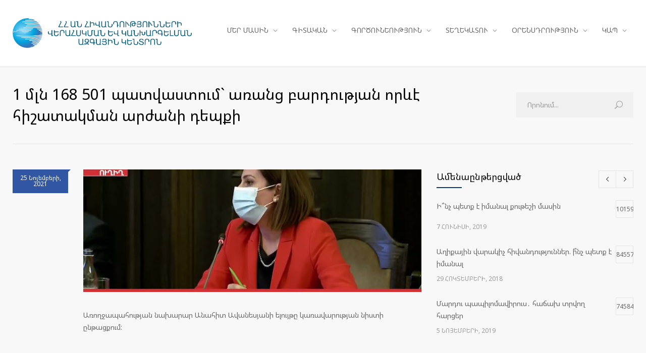

--- FILE ---
content_type: text/html; charset=UTF-8
request_url: https://ncdc.am/1-%D5%B4%D5%AC%D5%B6-168-501-%D5%BA%D5%A1%D5%BF%D5%BE%D5%A1%D5%BD%D5%BF%D5%B8%D6%82%D5%B4-%D5%A1%D5%BC%D5%A1%D5%B6%D6%81-%D5%A2%D5%A1%D6%80%D5%A4%D5%B8%D6%82%D5%A9%D5%B5%D5%A1%D5%B6-%D5%B8%D6%80/
body_size: 15984
content:
<!DOCTYPE html>
<html lang="hy-AM">
		<head>
		<!--meta-->
		<meta charset="UTF-8" />
		<meta name="generator" content="WordPress 6.9" />
		<meta name="viewport" content="width=device-width, initial-scale=1, maximum-scale=1" />
		<meta name="description" content="Responsive Medical Health WordPress Theme" />
		<meta name="format-detection" content="telephone=no" />
		<!--style-->
		<link rel="alternate" type="application/rss+xml" title="RSS 2.0" href="https://ncdc.am/feed/" />
		<link rel="pingback" href="https://ncdc.am/xmlrpc.php" />
					<link rel="shortcut icon" href="https://ncdc.am/wp-content/uploads/2019/10/favicon.png" />
					<title>1 մլն 168 501 պատվաստում` առանց բարդության որևէ հիշատակման արժանի դեպքի &#8212; NCDC Armenia</title>
<meta name='robots' content='max-image-preview:large' />
<link rel='dns-prefetch' href='//platform-api.sharethis.com' />
<link rel='dns-prefetch' href='//maps.google.com' />
<link rel='dns-prefetch' href='//fonts.googleapis.com' />
<link rel="alternate" title="oEmbed (JSON)" type="application/json+oembed" href="https://ncdc.am/wp-json/oembed/1.0/embed?url=https%3A%2F%2Fncdc.am%2F1-%25d5%25b4%25d5%25ac%25d5%25b6-168-501-%25d5%25ba%25d5%25a1%25d5%25bf%25d5%25be%25d5%25a1%25d5%25bd%25d5%25bf%25d5%25b8%25d6%2582%25d5%25b4-%25d5%25a1%25d5%25bc%25d5%25a1%25d5%25b6%25d6%2581-%25d5%25a2%25d5%25a1%25d6%2580%25d5%25a4%25d5%25b8%25d6%2582%25d5%25a9%25d5%25b5%25d5%25a1%25d5%25b6-%25d5%25b8%25d6%2580%2F" />
<link rel="alternate" title="oEmbed (XML)" type="text/xml+oembed" href="https://ncdc.am/wp-json/oembed/1.0/embed?url=https%3A%2F%2Fncdc.am%2F1-%25d5%25b4%25d5%25ac%25d5%25b6-168-501-%25d5%25ba%25d5%25a1%25d5%25bf%25d5%25be%25d5%25a1%25d5%25bd%25d5%25bf%25d5%25b8%25d6%2582%25d5%25b4-%25d5%25a1%25d5%25bc%25d5%25a1%25d5%25b6%25d6%2581-%25d5%25a2%25d5%25a1%25d6%2580%25d5%25a4%25d5%25b8%25d6%2582%25d5%25a9%25d5%25b5%25d5%25a1%25d5%25b6-%25d5%25b8%25d6%2580%2F&#038;format=xml" />
<style id='wp-img-auto-sizes-contain-inline-css' type='text/css'>
img:is([sizes=auto i],[sizes^="auto," i]){contain-intrinsic-size:3000px 1500px}
/*# sourceURL=wp-img-auto-sizes-contain-inline-css */
</style>
<link rel='stylesheet' id='covid-plugin-css' href='https://ncdc.am/wp-content/plugins/covid19-plugin-wp/assets/styles.css?ver=1.0.5' type='text/css' media='all' />
<style id='wp-emoji-styles-inline-css' type='text/css'>

	img.wp-smiley, img.emoji {
		display: inline !important;
		border: none !important;
		box-shadow: none !important;
		height: 1em !important;
		width: 1em !important;
		margin: 0 0.07em !important;
		vertical-align: -0.1em !important;
		background: none !important;
		padding: 0 !important;
	}
/*# sourceURL=wp-emoji-styles-inline-css */
</style>
<link rel='stylesheet' id='wp-block-library-css' href='https://ncdc.am/wp-includes/css/dist/block-library/style.min.css?ver=6.9' type='text/css' media='all' />
<style id='global-styles-inline-css' type='text/css'>
:root{--wp--preset--aspect-ratio--square: 1;--wp--preset--aspect-ratio--4-3: 4/3;--wp--preset--aspect-ratio--3-4: 3/4;--wp--preset--aspect-ratio--3-2: 3/2;--wp--preset--aspect-ratio--2-3: 2/3;--wp--preset--aspect-ratio--16-9: 16/9;--wp--preset--aspect-ratio--9-16: 9/16;--wp--preset--color--black: #000000;--wp--preset--color--cyan-bluish-gray: #abb8c3;--wp--preset--color--white: #ffffff;--wp--preset--color--pale-pink: #f78da7;--wp--preset--color--vivid-red: #cf2e2e;--wp--preset--color--luminous-vivid-orange: #ff6900;--wp--preset--color--luminous-vivid-amber: #fcb900;--wp--preset--color--light-green-cyan: #7bdcb5;--wp--preset--color--vivid-green-cyan: #00d084;--wp--preset--color--pale-cyan-blue: #8ed1fc;--wp--preset--color--vivid-cyan-blue: #0693e3;--wp--preset--color--vivid-purple: #9b51e0;--wp--preset--gradient--vivid-cyan-blue-to-vivid-purple: linear-gradient(135deg,rgb(6,147,227) 0%,rgb(155,81,224) 100%);--wp--preset--gradient--light-green-cyan-to-vivid-green-cyan: linear-gradient(135deg,rgb(122,220,180) 0%,rgb(0,208,130) 100%);--wp--preset--gradient--luminous-vivid-amber-to-luminous-vivid-orange: linear-gradient(135deg,rgb(252,185,0) 0%,rgb(255,105,0) 100%);--wp--preset--gradient--luminous-vivid-orange-to-vivid-red: linear-gradient(135deg,rgb(255,105,0) 0%,rgb(207,46,46) 100%);--wp--preset--gradient--very-light-gray-to-cyan-bluish-gray: linear-gradient(135deg,rgb(238,238,238) 0%,rgb(169,184,195) 100%);--wp--preset--gradient--cool-to-warm-spectrum: linear-gradient(135deg,rgb(74,234,220) 0%,rgb(151,120,209) 20%,rgb(207,42,186) 40%,rgb(238,44,130) 60%,rgb(251,105,98) 80%,rgb(254,248,76) 100%);--wp--preset--gradient--blush-light-purple: linear-gradient(135deg,rgb(255,206,236) 0%,rgb(152,150,240) 100%);--wp--preset--gradient--blush-bordeaux: linear-gradient(135deg,rgb(254,205,165) 0%,rgb(254,45,45) 50%,rgb(107,0,62) 100%);--wp--preset--gradient--luminous-dusk: linear-gradient(135deg,rgb(255,203,112) 0%,rgb(199,81,192) 50%,rgb(65,88,208) 100%);--wp--preset--gradient--pale-ocean: linear-gradient(135deg,rgb(255,245,203) 0%,rgb(182,227,212) 50%,rgb(51,167,181) 100%);--wp--preset--gradient--electric-grass: linear-gradient(135deg,rgb(202,248,128) 0%,rgb(113,206,126) 100%);--wp--preset--gradient--midnight: linear-gradient(135deg,rgb(2,3,129) 0%,rgb(40,116,252) 100%);--wp--preset--font-size--small: 13px;--wp--preset--font-size--medium: 20px;--wp--preset--font-size--large: 36px;--wp--preset--font-size--x-large: 42px;--wp--preset--spacing--20: 0.44rem;--wp--preset--spacing--30: 0.67rem;--wp--preset--spacing--40: 1rem;--wp--preset--spacing--50: 1.5rem;--wp--preset--spacing--60: 2.25rem;--wp--preset--spacing--70: 3.38rem;--wp--preset--spacing--80: 5.06rem;--wp--preset--shadow--natural: 6px 6px 9px rgba(0, 0, 0, 0.2);--wp--preset--shadow--deep: 12px 12px 50px rgba(0, 0, 0, 0.4);--wp--preset--shadow--sharp: 6px 6px 0px rgba(0, 0, 0, 0.2);--wp--preset--shadow--outlined: 6px 6px 0px -3px rgb(255, 255, 255), 6px 6px rgb(0, 0, 0);--wp--preset--shadow--crisp: 6px 6px 0px rgb(0, 0, 0);}:where(.is-layout-flex){gap: 0.5em;}:where(.is-layout-grid){gap: 0.5em;}body .is-layout-flex{display: flex;}.is-layout-flex{flex-wrap: wrap;align-items: center;}.is-layout-flex > :is(*, div){margin: 0;}body .is-layout-grid{display: grid;}.is-layout-grid > :is(*, div){margin: 0;}:where(.wp-block-columns.is-layout-flex){gap: 2em;}:where(.wp-block-columns.is-layout-grid){gap: 2em;}:where(.wp-block-post-template.is-layout-flex){gap: 1.25em;}:where(.wp-block-post-template.is-layout-grid){gap: 1.25em;}.has-black-color{color: var(--wp--preset--color--black) !important;}.has-cyan-bluish-gray-color{color: var(--wp--preset--color--cyan-bluish-gray) !important;}.has-white-color{color: var(--wp--preset--color--white) !important;}.has-pale-pink-color{color: var(--wp--preset--color--pale-pink) !important;}.has-vivid-red-color{color: var(--wp--preset--color--vivid-red) !important;}.has-luminous-vivid-orange-color{color: var(--wp--preset--color--luminous-vivid-orange) !important;}.has-luminous-vivid-amber-color{color: var(--wp--preset--color--luminous-vivid-amber) !important;}.has-light-green-cyan-color{color: var(--wp--preset--color--light-green-cyan) !important;}.has-vivid-green-cyan-color{color: var(--wp--preset--color--vivid-green-cyan) !important;}.has-pale-cyan-blue-color{color: var(--wp--preset--color--pale-cyan-blue) !important;}.has-vivid-cyan-blue-color{color: var(--wp--preset--color--vivid-cyan-blue) !important;}.has-vivid-purple-color{color: var(--wp--preset--color--vivid-purple) !important;}.has-black-background-color{background-color: var(--wp--preset--color--black) !important;}.has-cyan-bluish-gray-background-color{background-color: var(--wp--preset--color--cyan-bluish-gray) !important;}.has-white-background-color{background-color: var(--wp--preset--color--white) !important;}.has-pale-pink-background-color{background-color: var(--wp--preset--color--pale-pink) !important;}.has-vivid-red-background-color{background-color: var(--wp--preset--color--vivid-red) !important;}.has-luminous-vivid-orange-background-color{background-color: var(--wp--preset--color--luminous-vivid-orange) !important;}.has-luminous-vivid-amber-background-color{background-color: var(--wp--preset--color--luminous-vivid-amber) !important;}.has-light-green-cyan-background-color{background-color: var(--wp--preset--color--light-green-cyan) !important;}.has-vivid-green-cyan-background-color{background-color: var(--wp--preset--color--vivid-green-cyan) !important;}.has-pale-cyan-blue-background-color{background-color: var(--wp--preset--color--pale-cyan-blue) !important;}.has-vivid-cyan-blue-background-color{background-color: var(--wp--preset--color--vivid-cyan-blue) !important;}.has-vivid-purple-background-color{background-color: var(--wp--preset--color--vivid-purple) !important;}.has-black-border-color{border-color: var(--wp--preset--color--black) !important;}.has-cyan-bluish-gray-border-color{border-color: var(--wp--preset--color--cyan-bluish-gray) !important;}.has-white-border-color{border-color: var(--wp--preset--color--white) !important;}.has-pale-pink-border-color{border-color: var(--wp--preset--color--pale-pink) !important;}.has-vivid-red-border-color{border-color: var(--wp--preset--color--vivid-red) !important;}.has-luminous-vivid-orange-border-color{border-color: var(--wp--preset--color--luminous-vivid-orange) !important;}.has-luminous-vivid-amber-border-color{border-color: var(--wp--preset--color--luminous-vivid-amber) !important;}.has-light-green-cyan-border-color{border-color: var(--wp--preset--color--light-green-cyan) !important;}.has-vivid-green-cyan-border-color{border-color: var(--wp--preset--color--vivid-green-cyan) !important;}.has-pale-cyan-blue-border-color{border-color: var(--wp--preset--color--pale-cyan-blue) !important;}.has-vivid-cyan-blue-border-color{border-color: var(--wp--preset--color--vivid-cyan-blue) !important;}.has-vivid-purple-border-color{border-color: var(--wp--preset--color--vivid-purple) !important;}.has-vivid-cyan-blue-to-vivid-purple-gradient-background{background: var(--wp--preset--gradient--vivid-cyan-blue-to-vivid-purple) !important;}.has-light-green-cyan-to-vivid-green-cyan-gradient-background{background: var(--wp--preset--gradient--light-green-cyan-to-vivid-green-cyan) !important;}.has-luminous-vivid-amber-to-luminous-vivid-orange-gradient-background{background: var(--wp--preset--gradient--luminous-vivid-amber-to-luminous-vivid-orange) !important;}.has-luminous-vivid-orange-to-vivid-red-gradient-background{background: var(--wp--preset--gradient--luminous-vivid-orange-to-vivid-red) !important;}.has-very-light-gray-to-cyan-bluish-gray-gradient-background{background: var(--wp--preset--gradient--very-light-gray-to-cyan-bluish-gray) !important;}.has-cool-to-warm-spectrum-gradient-background{background: var(--wp--preset--gradient--cool-to-warm-spectrum) !important;}.has-blush-light-purple-gradient-background{background: var(--wp--preset--gradient--blush-light-purple) !important;}.has-blush-bordeaux-gradient-background{background: var(--wp--preset--gradient--blush-bordeaux) !important;}.has-luminous-dusk-gradient-background{background: var(--wp--preset--gradient--luminous-dusk) !important;}.has-pale-ocean-gradient-background{background: var(--wp--preset--gradient--pale-ocean) !important;}.has-electric-grass-gradient-background{background: var(--wp--preset--gradient--electric-grass) !important;}.has-midnight-gradient-background{background: var(--wp--preset--gradient--midnight) !important;}.has-small-font-size{font-size: var(--wp--preset--font-size--small) !important;}.has-medium-font-size{font-size: var(--wp--preset--font-size--medium) !important;}.has-large-font-size{font-size: var(--wp--preset--font-size--large) !important;}.has-x-large-font-size{font-size: var(--wp--preset--font-size--x-large) !important;}
/*# sourceURL=global-styles-inline-css */
</style>

<style id='classic-theme-styles-inline-css' type='text/css'>
/*! This file is auto-generated */
.wp-block-button__link{color:#fff;background-color:#32373c;border-radius:9999px;box-shadow:none;text-decoration:none;padding:calc(.667em + 2px) calc(1.333em + 2px);font-size:1.125em}.wp-block-file__button{background:#32373c;color:#fff;text-decoration:none}
/*# sourceURL=/wp-includes/css/classic-themes.min.css */
</style>
<link rel='stylesheet' id='easy-facebook-likebox-custom-fonts-css' href='https://ncdc.am/wp-content/plugins/easy-facebook-likebox/frontend/assets/css/esf-custom-fonts.css?ver=6.9' type='text/css' media='all' />
<link rel='stylesheet' id='easy-facebook-likebox-popup-styles-css' href='https://ncdc.am/wp-content/plugins/easy-facebook-likebox/facebook/frontend/assets/css/esf-free-popup.css?ver=6.7.2' type='text/css' media='all' />
<link rel='stylesheet' id='easy-facebook-likebox-frontend-css' href='https://ncdc.am/wp-content/plugins/easy-facebook-likebox/facebook/frontend/assets/css/easy-facebook-likebox-frontend.css?ver=6.7.2' type='text/css' media='all' />
<link rel='stylesheet' id='easy-facebook-likebox-customizer-style-css' href='https://ncdc.am/wp-admin/admin-ajax.php?action=easy-facebook-likebox-customizer-style&#038;ver=6.7.2' type='text/css' media='all' />
<link rel='stylesheet' id='contact-form-7-css' href='https://ncdc.am/wp-content/plugins/contact-form-7/includes/css/styles.css?ver=6.1.4' type='text/css' media='all' />
<link rel='stylesheet' id='wpdm-fonticon-css' href='https://ncdc.am/wp-content/plugins/download-manager/assets/wpdm-iconfont/css/wpdm-icons.css?ver=6.9' type='text/css' media='all' />
<link rel='stylesheet' id='wpdm-front-css' href='https://ncdc.am/wp-content/plugins/download-manager/assets/css/front.min.css?ver=6.9' type='text/css' media='all' />
<link rel='stylesheet' id='cf7md_roboto-css' href='//fonts.googleapis.com/css?family=Roboto:400,500' type='text/css' media='all' />
<link rel='stylesheet' id='cf7-material-design-css' href='https://ncdc.am/wp-content/plugins/material-design-for-contact-form-7/v1/public/../assets/css/cf7-material-design.css?ver=2.0' type='text/css' media='all' />
<link rel='stylesheet' id='rs-plugin-settings-css' href='https://ncdc.am/wp-content/plugins/revslider/public/assets/css/settings.css?ver=5.3.1.5' type='text/css' media='all' />
<style id='rs-plugin-settings-inline-css' type='text/css'>
#rs-demo-id {}
/*# sourceURL=rs-plugin-settings-inline-css */
</style>
<link rel='stylesheet' id='share-this-share-buttons-sticky-css' href='https://ncdc.am/wp-content/plugins/sharethis-share-buttons/css/mu-style.css?ver=1759761204' type='text/css' media='all' />
<link rel='stylesheet' id='wpawcaccordioncss-css' href='https://ncdc.am/wp-content/plugins/wp-accordion-with-categories/shortcode/css/jquery.accordion.css?ver=1.1' type='text/css' media='all' />
<link rel='stylesheet' id='wp-job-manager-job-listings-css' href='https://ncdc.am/wp-content/plugins/wp-job-manager/assets/dist/css/job-listings.css?ver=598383a28ac5f9f156e4' type='text/css' media='all' />
<link rel='stylesheet' id='wpvs_front_end_css-css' href='https://ncdc.am/wp-content/plugins/wp-visual-sitemap/css/wpvs-front-end.css?ver=6.9' type='text/css' media='all' />
<link rel='stylesheet' id='google-font-source-sans-pro-css' href='//fonts.googleapis.com/css?family=Source+Sans+Pro%3A400%2C200%2C300%2C600%2C700&#038;subset=latin%2Clatin-ext&#038;ver=6.9' type='text/css' media='all' />
<link rel='stylesheet' id='google-font-open-sans-css' href='//fonts.googleapis.com/css?family=Open+Sans%3A400%2C300&#038;subset=latin%2Clatin-ext&#038;ver=6.9' type='text/css' media='all' />
<link rel='stylesheet' id='google-font-pt-serif-css' href='//fonts.googleapis.com/css?family=PT+Serif%3A400italic&#038;subset=latin%2Clatin-ext&#038;ver=6.9' type='text/css' media='all' />
<link rel='stylesheet' id='reset-css' href='https://ncdc.am/wp-content/themes/medicenter/style/reset.css?ver=6.9' type='text/css' media='all' />
<link rel='stylesheet' id='superfish-css' href='https://ncdc.am/wp-content/themes/medicenter/style/superfish.css?ver=6.9' type='text/css' media='all' />
<link rel='stylesheet' id='prettyPhoto-css' href='https://ncdc.am/wp-content/themes/medicenter/style/prettyPhoto.css?ver=6.9' type='text/css' media='all' />
<link rel='stylesheet' id='jquery-qtip-css' href='https://ncdc.am/wp-content/themes/medicenter/style/jquery.qtip.css?ver=6.9' type='text/css' media='all' />
<link rel='stylesheet' id='main-style-css' href='https://ncdc.am/wp-content/themes/medicenter/style.css?ver=6.9' type='text/css' media='all' />
<link rel='stylesheet' id='responsive-css' href='https://ncdc.am/wp-content/themes/medicenter/style/responsive.css?ver=6.9' type='text/css' media='all' />
<link rel='stylesheet' id='mc-features-css' href='https://ncdc.am/wp-content/themes/medicenter/fonts/features/style.css?ver=6.9' type='text/css' media='all' />
<link rel='stylesheet' id='mc-template-css' href='https://ncdc.am/wp-content/themes/medicenter/fonts/template/style.css?ver=6.9' type='text/css' media='all' />
<link rel='stylesheet' id='mc-social-css' href='https://ncdc.am/wp-content/themes/medicenter/fonts/social/style.css?ver=6.9' type='text/css' media='all' />
<link rel='stylesheet' id='custom-css' href='https://ncdc.am/wp-content/themes/medicenter/custom.css?ver=6.9' type='text/css' media='all' />
<link rel='stylesheet' id='esf-custom-fonts-css' href='https://ncdc.am/wp-content/plugins/easy-facebook-likebox/frontend/assets/css/esf-custom-fonts.css?ver=6.9' type='text/css' media='all' />
<link rel='stylesheet' id='esf-insta-frontend-css' href='https://ncdc.am/wp-content/plugins/easy-facebook-likebox//instagram/frontend/assets/css/esf-insta-frontend.css?ver=6.9' type='text/css' media='all' />
<link rel='stylesheet' id='esf-insta-customizer-style-css' href='https://ncdc.am/wp-admin/admin-ajax.php?action=esf-insta-customizer-style&#038;ver=6.9' type='text/css' media='all' />
<link rel='stylesheet' id='font-awesome-css' href='https://ncdc.am/wp-content/plugins/js_composer/assets/lib/bower/font-awesome/css/font-awesome.min.css?ver=5.0.1' type='text/css' media='all' />
<link rel='stylesheet' id='popupaoc-public-style-css' href='https://ncdc.am/wp-content/plugins/popup-anything-on-click/assets/css/popupaoc-public.css?ver=2.9.1' type='text/css' media='all' />
<script type="text/javascript" src="https://ncdc.am/wp-includes/js/jquery/jquery.min.js?ver=3.7.1" id="jquery-core-js"></script>
<script type="text/javascript" src="https://ncdc.am/wp-includes/js/jquery/jquery-migrate.min.js?ver=3.4.1" id="jquery-migrate-js"></script>
<script type="text/javascript" src="https://ncdc.am/wp-content/plugins/easy-facebook-likebox/facebook/frontend/assets/js/esf-free-popup.min.js?ver=6.7.2" id="easy-facebook-likebox-popup-script-js"></script>
<script type="text/javascript" id="easy-facebook-likebox-public-script-js-extra">
/* <![CDATA[ */
var public_ajax = {"ajax_url":"https://ncdc.am/wp-admin/admin-ajax.php","efbl_is_fb_pro":""};
//# sourceURL=easy-facebook-likebox-public-script-js-extra
/* ]]> */
</script>
<script type="text/javascript" src="https://ncdc.am/wp-content/plugins/easy-facebook-likebox/facebook/frontend/assets/js/public.js?ver=6.7.2" id="easy-facebook-likebox-public-script-js"></script>
<script type="text/javascript" src="https://ncdc.am/wp-content/plugins/download-manager/assets/js/wpdm.min.js?ver=6.9" id="wpdm-frontend-js-js"></script>
<script type="text/javascript" id="wpdm-frontjs-js-extra">
/* <![CDATA[ */
var wpdm_url = {"home":"https://ncdc.am/","site":"https://ncdc.am/","ajax":"https://ncdc.am/wp-admin/admin-ajax.php"};
var wpdm_js = {"spinner":"\u003Ci class=\"wpdm-icon wpdm-sun wpdm-spin\"\u003E\u003C/i\u003E","client_id":"098d38eccf362646ba4845b07fa18ea2"};
var wpdm_strings = {"pass_var":"Password Verified!","pass_var_q":"Please click following button to start download.","start_dl":"Start Download"};
//# sourceURL=wpdm-frontjs-js-extra
/* ]]> */
</script>
<script type="text/javascript" src="https://ncdc.am/wp-content/plugins/download-manager/assets/js/front.min.js?ver=3.3.44" id="wpdm-frontjs-js"></script>
<script type="text/javascript" src="https://ncdc.am/wp-content/plugins/html5-responsive-faq/js/hrf-script.js?ver=6.9" id="html5-responsive-faq-js"></script>
<script type="text/javascript" src="https://ncdc.am/wp-content/plugins/revslider/public/assets/js/jquery.themepunch.tools.min.js?ver=5.3.1.5" id="tp-tools-js"></script>
<script type="text/javascript" src="https://ncdc.am/wp-content/plugins/revslider/public/assets/js/jquery.themepunch.revolution.min.js?ver=5.3.1.5" id="revmin-js"></script>
<script type="text/javascript" src="//platform-api.sharethis.com/js/sharethis.js?ver=2.3.6#property=5c7fa214d11c6a0011c484d9&amp;product=sticky-buttons&amp;source=sharethis-share-buttons-wordpress" id="share-this-share-buttons-mu-js"></script>
<script type="text/javascript" src="https://ncdc.am/wp-content/plugins/wp-accordion-with-categories/shortcode/js/jquery.accordion.js?ver=1.1" id="wpawcaccordionjs-js"></script>
<script type="text/javascript" src="//maps.google.com/maps/api/js?key=betanet&amp;ver=6.9" id="google-maps-v3-js"></script>
<script type="text/javascript" src="https://ncdc.am/wp-content/plugins/easy-facebook-likebox/frontend/assets/js/imagesloaded.pkgd.min.js?ver=6.9" id="imagesloaded.pkgd.min-js"></script>
<script type="text/javascript" id="esf-insta-public-js-extra">
/* <![CDATA[ */
var esf_insta = {"ajax_url":"https://ncdc.am/wp-admin/admin-ajax.php","version":"free","nonce":"3b090d5307"};
//# sourceURL=esf-insta-public-js-extra
/* ]]> */
</script>
<script type="text/javascript" src="https://ncdc.am/wp-content/plugins/easy-facebook-likebox//instagram/frontend/assets/js/esf-insta-public.js?ver=1" id="esf-insta-public-js"></script>
<link rel="https://api.w.org/" href="https://ncdc.am/wp-json/" /><link rel="alternate" title="JSON" type="application/json" href="https://ncdc.am/wp-json/wp/v2/posts/10739" /><link rel="EditURI" type="application/rsd+xml" title="RSD" href="https://ncdc.am/xmlrpc.php?rsd" />
<meta name="generator" content="WordPress 6.9" />
<link rel="canonical" href="https://ncdc.am/1-%d5%b4%d5%ac%d5%b6-168-501-%d5%ba%d5%a1%d5%bf%d5%be%d5%a1%d5%bd%d5%bf%d5%b8%d6%82%d5%b4-%d5%a1%d5%bc%d5%a1%d5%b6%d6%81-%d5%a2%d5%a1%d6%80%d5%a4%d5%b8%d6%82%d5%a9%d5%b5%d5%a1%d5%b6-%d5%b8%d6%80/" />
<link rel='shortlink' href='https://ncdc.am/?p=10739' />
<meta name="generator" content="Powered by Visual Composer - drag and drop page builder for WordPress."/>
<!--[if lte IE 9]><link rel="stylesheet" type="text/css" href="https://ncdc.am/wp-content/plugins/js_composer/assets/css/vc_lte_ie9.min.css" media="screen"><![endif]--><meta name="generator" content="Powered by Slider Revolution 5.3.1.5 - responsive, Mobile-Friendly Slider Plugin for WordPress with comfortable drag and drop interface." />
		<style type="text/css" id="wp-custom-css">
			.hotline-phone-ring-wrap {
    display: none;
}		</style>
		<noscript><style type="text/css"> .wpb_animate_when_almost_visible { opacity: 1; }</style></noscript><meta name="generator" content="WordPress Download Manager 3.3.44" />
                <style>
        /* WPDM Link Template Styles */        </style>
                <style>

            :root {
                --color-primary: #4a8eff;
                --color-primary-rgb: 74, 142, 255;
                --color-primary-hover: #5998ff;
                --color-primary-active: #3281ff;
                --clr-sec: #6c757d;
                --clr-sec-rgb: 108, 117, 125;
                --clr-sec-hover: #6c757d;
                --clr-sec-active: #6c757d;
                --color-secondary: #6c757d;
                --color-secondary-rgb: 108, 117, 125;
                --color-secondary-hover: #6c757d;
                --color-secondary-active: #6c757d;
                --color-success: #018e11;
                --color-success-rgb: 1, 142, 17;
                --color-success-hover: #0aad01;
                --color-success-active: #0c8c01;
                --color-info: #2CA8FF;
                --color-info-rgb: 44, 168, 255;
                --color-info-hover: #2CA8FF;
                --color-info-active: #2CA8FF;
                --color-warning: #FFB236;
                --color-warning-rgb: 255, 178, 54;
                --color-warning-hover: #FFB236;
                --color-warning-active: #FFB236;
                --color-danger: #ff5062;
                --color-danger-rgb: 255, 80, 98;
                --color-danger-hover: #ff5062;
                --color-danger-active: #ff5062;
                --color-green: #30b570;
                --color-blue: #0073ff;
                --color-purple: #8557D3;
                --color-red: #ff5062;
                --color-muted: rgba(69, 89, 122, 0.6);
                --wpdm-font: "Sen", -apple-system, BlinkMacSystemFont, "Segoe UI", Roboto, Helvetica, Arial, sans-serif, "Apple Color Emoji", "Segoe UI Emoji", "Segoe UI Symbol";
            }

            .wpdm-download-link.btn.btn-primary {
                border-radius: 4px;
            }


        </style>
        		<!--custom style-->
<style type="text/css">
		.mc-icon,
	.mc-features-style-light .hexagon span::before,
	.hexagon.style-light span:before,
	.simple-list li::before,
	.single .post-content ul li::before
	{
		color: #0f3964;
	}
	.box-header::after,
	.sf-menu li:hover a, .sf-menu li.selected a, .sf-menu li.current-menu-item a, .sf-menu li.current-menu-ancestor a,
	.mobile-menu-container nav.mobile-menu>ul li.current-menu-item>a,
	.mobile-menu-container nav.mobile-menu>ul li.current-menu-ancestor ul li.current-menu-item a,
	.mobile-menu-container nav.mobile-menu>ul li.current-menu-ancestor ul li.current-menu-parent ul li.current-menu-item a,
	.mobile-menu-container nav.mobile-menu>ul li.current-menu-ancestor a,
	.mobile-menu-container nav.mobile-menu>ul li.current-menu-ancestor ul li.current-menu-parent a,
	.mobile-menu-container nav.mobile-menu>ul li.current-menu-ancestor ul li.current-menu-parent ul li.current-menu-parent a,
	.social-icons li a:hover::before,
	.icon-single[class^="social-"]:hover::before, .icon-single[class*=" social-"]:hover::before,
	.hexagon,
	.timeline-item label,
	.items-list .value,
	.comment-box .comments-number a,
	.comment-form .mc-button:hover,
	.contact-form .mc-button:hover,
	.pagination li a:hover,
	.pagination li.selected a,
	.pagination li.selected span,
	.categories li a:hover,
	.widget_categories li a:hover,
	.categories li.current-cat a,
	.widget_categories li.current-cat a,
	.widget_tag_cloud a:hover,
	.tabs-box-navigation.sf-menu .tabs-box-navigation-selected:hover,
	.timetable .event.tooltip:hover,
	.timetable .event .event-container.tooltip:hover,
	.tooltip .tooltip-content,
	.gallery-box:hover .description,
	.gallery-box .controls a:hover,
	.widget_archive li a:hover,
	.scroll-top:hover,
	.home-box-container:nth-child(3n+1),
	.footer-banner-box-container .footer-banner-box:nth-child(3n+1),
	.more.light-color,
	.more.dark-color:hover
		{
		background-color: #0f3964;
	}
	.header.layout-2 .sf-menu li:hover a, .header.layout-2 .sf-menu li.selected a, .header.layout-2 .sf-menu li.current-menu-item a, .header.layout-2 .sf-menu li.current-menu-ancestor a,
	.header.layout-2 .sf-menu li ul li a:hover, .header.layout-2 .sf-menu li ul li.selected a, .header.layout-2 .sf-menu li ul li.current-menu-item a, .header.layout-2 .sf-menu>li.menu-item-has-children ul li a:hover, .header.layout-2 .sf-menu>li.menu-item-has-children:hover ul li.selected a, .header.layout-2 .sf-menu>li.menu-item-has-children:hover ul li.current-menu-item a, .header.layout-2 .sf-menu>li.menu-item-has-children:hover ul li.selected ul li a:hover, .header.layout-2 .sf-menu>li.menu-item-has-children:hover ul li.current-menu-item ul li a:hover, .header.layout-2 .sf-menu>li.menu-item-has-children:hover ul li ul li.selected a, .header.layout-2 .sf-menu>li.menu-item-has-children:hover ul li ul li.current-menu-item a, .header.layout-2 .sf-menu>li.menu-item-has-children:hover ul li.selected ul li.selected a, .header.layout-2 .sf-menu>li.menu-item-has-children:hover ul li.selected ul li.current-menu-item a, .header.layout-2 .sf-menu>li.menu-item-has-children:hover ul li.menu-item-type-custom a:hover, .header.layout-2 .sf-menu li ul li.menu-item-type-custom a:hover,
	.sf-menu li ul li a:hover, .sf-menu li ul li.selected a, .sf-menu li ul li.current-menu-item a, .sf-menu>li.menu-item-has-children:hover ul li.current-menu-item ul li.current-menu-item a,
	.sf-menu>li.menu-item-has-children ul li a:hover, .sf-menu>li.menu-item-has-children:hover ul li.selected a, .sf-menu>li.menu-item-has-children:hover ul li.current-menu-item a, .sf-menu>li.menu-item-has-children:hover ul li.current-menu-item ul li.current-menu-item ul li a:hover,
	.sf-menu>li.menu-item-has-children:hover ul li.selected ul li a:hover,.sf-menu>li.menu-item-has-children:hover ul li.current-menu-item ul li a:hover, .sf-menu>li.menu-item-has-children:hover ul li ul li.selected a, .sf-menu>li.menu-item-has-children:hover ul li ul li.current-menu-item a, .sf-menu>li.menu-item-has-children:hover ul li.selected ul li.selected a, .sf-menu>li.menu-item-has-children:hover ul li.selected ul li.current-menu-item a,
	.sf-menu>li.menu-item-has-children:hover ul li.menu-item-type-custom a:hover, .sf-menu li ul li.menu-item-type-custom a:hover,
	.mobile-menu-container nav.mobile-menu>ul li.current-menu-item>a,
	.mobile-menu-container nav.mobile-menu>ul li.current-menu-ancestor ul li.current-menu-item a,
	.mobile-menu-container nav.mobile-menu>ul li.current-menu-ancestor ul li.current-menu-parent ul li.current-menu-item a,
	.mobile-menu-container nav.mobile-menu>ul li.current-menu-ancestor a,
	.mobile-menu-container nav.mobile-menu>ul li.current-menu-ancestor ul li.current-menu-parent a,
	.mobile-menu-container nav.mobile-menu>ul li.current-menu-ancestor ul li.current-menu-parent ul li.current-menu-parent a,
	.vertical-menu li a:hover,
	.vertical-menu li.is-active a,
	.timeline-item .label-container .timeline-circle::after,
	.scrolling-list-control-left:hover,
	.scrolling-list-control-right:hover,
	.comment-form .mc-button:hover,
	.contact-form .mc-button:hover,
	.pagination li a:hover,
	.pagination li.selected a,
	.pagination li.selected span,
	.categories li a:hover,
	.widget_categories li a:hover,
	.categories li.current-cat a,
	.widget_categories li.current-cat a,
	.widget_tag_cloud a:hover,
	.tabs-box-navigation.sf-menu li:hover ul, .tabs-box-navigation.sf-menu li.sfHover ul,
	.controls .prev:hover,
	.controls .next:hover,
	.controls .close:hover,
	.gallery-box:hover .item-details,
	.widget_archive li a:hover,
	.footer .header-right a.scrolling-list-control-left:hover, 
	.footer .header-right a.scrolling-list-control-right:hover,
	.header-right a.scrolling-list-control-left:hover, 
	.header-right a.scrolling-list-control-right:hover,
	.tabs-navigation li a:hover,
	.tabs-navigation li a.selected,
	.tabs-navigation li.ui-tabs-active a,
	.scrolling-list li a:hover .number,
	.more.light-color,
	.more.dark-color:hover
		{
		border-color: #0f3964;
	}
	.hexagon::before,
	.hexagon.small::before,
	.comment-box .arrow-comments,
	.tooltip .tooltip-arrow
		{
		border-bottom-color: #0f3964;
	}
	.hexagon::after,
	.hexagon.small::after,
	.comment-box .arrow-comments,
	.tooltip .tooltip-arrow
		{
		border-top-color: #0f3964;
	}
	.timeline-item .label-triangle
	{
		border-left-color: #0f3964;
	}
	</style>	<link rel='stylesheet' id='js_composer_front-css' href='https://ncdc.am/wp-content/plugins/js_composer/assets/css/js_composer.min.css?ver=5.0.1' type='text/css' media='all' />
</head>
	<body class="wp-singular post-template-default single single-post postid-10739 single-format-standard wp-theme-medicenter sp-easy-accordion-enabled medicenter wpb-js-composer js-comp-ver-5.0.1 vc_responsive">
		<div class="site-container fullwidth">
							<div class="header-top-sidebar-container">
								</div>
							<!-- Header -->
						<div class="header-container sticky">
				<div class="header clearfix layout-1">
										<div class="header-left">
						<a href="https://ncdc.am" title="NCDC Armenia">
														<img src="https://ncdc.am/wp-content/uploads/2019/10/logo-main-new.png" alt="logo" />
																				</a>
						<a href="#" class="mobile-menu-switch vertical-align-cell">
							<span class="line"></span>
							<span class="line"></span>
							<span class="line"></span>
							<span class="line"></span>
						</a>
											</div>
					<div class="menu-block-1-menu-container"><ul id="menu-block-1-menu" class="sf-menu header-right"><li id="menu-item-4300" class="menu-item menu-item-type-custom menu-item-object-custom menu-item-has-children menu-item-4300"><a href="#">ՄԵՐ ՄԱՍԻՆ</a>
<ul class="sub-menu">
	<li id="menu-item-3973" class="menu-item menu-item-type-custom menu-item-object-custom menu-item-has-children menu-item-3973"><a href="#">Կառուցվածք</a>
	<ul class="sub-menu">
		<li id="menu-item-3821" class="menu-item menu-item-type-post_type menu-item-object-page menu-item-3821"><a href="https://ncdc.am/about-us/central-apparatus/">Կենտրոնական ապարատ</a></li>
		<li id="menu-item-3914" class="menu-item menu-item-type-post_type menu-item-object-page menu-item-3914"><a href="https://ncdc.am/about-us/branches/branches/">Մասնաճյուղեր</a></li>
	</ul>
</li>
	<li id="menu-item-3985" class="menu-item menu-item-type-custom menu-item-object-custom menu-item-3985"><a target="_blank" href="/wp-content/uploads/2019/10/kanonadrutyun.pdf">Կանոնադրություն</a></li>
	<li id="menu-item-3825" class="menu-item menu-item-type-post_type menu-item-object-page menu-item-3825"><a href="https://ncdc.am/about-us/cooperation/">Համագործակցություն</a></li>
	<li id="menu-item-3830" class="menu-item menu-item-type-post_type menu-item-object-page menu-item-3830"><a href="https://ncdc.am/about-us/certifications/">Հավաստագրեր</a></li>
	<li id="menu-item-3819" class="menu-item menu-item-type-post_type menu-item-object-page menu-item-3819"><a href="https://ncdc.am/about-us/vacancies/">Թափուր աշխատատեղեր</a></li>
</ul>
</li>
<li id="menu-item-3864" class="menu-item menu-item-type-custom menu-item-object-custom menu-item-has-children menu-item-3864"><a href="#">ԳԻՏԱԿԱՆ</a>
<ul class="sub-menu">
	<li id="menu-item-3820" class="menu-item menu-item-type-post_type menu-item-object-page menu-item-has-children menu-item-3820"><a href="https://ncdc.am/scientific-council/">Գիտական խորհուրդ</a>
	<ul class="sub-menu">
		<li id="menu-item-5026" class="menu-item menu-item-type-post_type menu-item-object-page menu-item-5026"><a href="https://ncdc.am/training-manuals/">Ուսումնական ձեռնարկներ</a></li>
	</ul>
</li>
	<li id="menu-item-3826" class="menu-item menu-item-type-post_type menu-item-object-page menu-item-3826"><a href="https://ncdc.am/research-projects/">Գիտահետազոտական ծրագրեր</a></li>
	<li id="menu-item-3840" class="menu-item menu-item-type-post_type menu-item-object-page menu-item-3840"><a href="https://ncdc.am/publications-and-reports/">Հրապարակումներ և զեկույցներ</a></li>
</ul>
</li>
<li id="menu-item-4259" class="menu-item menu-item-type-custom menu-item-object-custom menu-item-has-children menu-item-4259"><a href="#">ԳՈՐԾՈՒՆԵՈՒԹՅՈՒՆ</a>
<ul class="sub-menu">
	<li id="menu-item-3832" class="menu-item menu-item-type-post_type menu-item-object-page menu-item-3832"><a href="https://ncdc.am/activity/services/">Ծառայություններ</a></li>
	<li id="menu-item-3841" class="menu-item menu-item-type-post_type menu-item-object-page menu-item-3841"><a href="https://ncdc.am/activity/newsletters/epidemic-situation/">Համաճարակային իրավիճակ</a></li>
	<li id="menu-item-3834" class="menu-item menu-item-type-post_type menu-item-object-page menu-item-3834"><a href="https://ncdc.am/activity/applications/">Ծրագրեր</a></li>
	<li id="menu-item-11114" class="menu-item menu-item-type-post_type menu-item-object-page menu-item-11114"><a href="https://ncdc.am/activity/%d5%b0%d5%a1%d5%b7%d5%be%d5%a5%d5%bf%d5%be%d5%b8%d6%82%d5%a9%d5%b5%d5%b8%d6%82%d5%b6%d5%b6%d5%a5/">Հաշվետվություններ</a></li>
</ul>
</li>
<li id="menu-item-4018" class="menu-item menu-item-type-custom menu-item-object-custom menu-item-has-children menu-item-4018"><a href="#">ՏԵՂԵԿԱՏՈՒ</a>
<ul class="sub-menu">
	<li id="menu-item-3849" class="menu-item menu-item-type-taxonomy menu-item-object-category menu-item-3849"><a href="https://ncdc.am/cat/news/">Նորություններ</a></li>
	<li id="menu-item-4022" class="menu-item menu-item-type-taxonomy menu-item-object-category current-post-ancestor current-menu-parent current-post-parent menu-item-4022"><a href="https://ncdc.am/cat/videogallery/">Տեսադարան</a></li>
	<li id="menu-item-5266" class="menu-item menu-item-type-post_type menu-item-object-page menu-item-5266"><a href="https://ncdc.am/reports/">Զեկույցներ</a></li>
	<li id="menu-item-7961" class="menu-item menu-item-type-post_type menu-item-object-page menu-item-7961"><a href="https://ncdc.am/%d5%be%d5%a5%d6%80%d5%ac%d5%b8%d6%82%d5%ae%d5%b8%d6%82%d5%a9%d5%b5%d5%b8%d6%82%d5%b6%d5%b6%d5%a5%d6%80/">Վերլուծություններ</a></li>
	<li id="menu-item-3833" class="menu-item menu-item-type-post_type menu-item-object-page menu-item-3833"><a href="https://ncdc.am/activity/newsletters/">Տեղեկագրեր</a></li>
	<li id="menu-item-4025" class="menu-item menu-item-type-taxonomy menu-item-object-category menu-item-4025"><a href="https://ncdc.am/cat/announcements/">Հայտարարություններ</a></li>
	<li id="menu-item-5622" class="menu-item menu-item-type-post_type menu-item-object-page menu-item-5622"><a href="https://ncdc.am/coronavirus/">Կորոնավիրուսային հիվանդություն</a></li>
	<li id="menu-item-7429" class="menu-item menu-item-type-post_type menu-item-object-page menu-item-7429"><a href="https://ncdc.am/manageable-infectious-diseases/">Կառավարելի վարակիչ հիվանդություններ</a></li>
</ul>
</li>
<li id="menu-item-3944" class="left-flyout menu-item menu-item-type-custom menu-item-object-custom menu-item-has-children menu-item-3944"><a href="#">ՕՐԵՆՍԴՐՈՒԹՅՈՒՆ</a>
<ul class="sub-menu">
	<li id="menu-item-3855" class="menu-item menu-item-type-post_type menu-item-object-page menu-item-3855"><a href="https://ncdc.am/laws/">Օրենքներ</a></li>
	<li id="menu-item-3856" class="menu-item menu-item-type-post_type menu-item-object-page menu-item-3856"><a href="https://ncdc.am/laws/legal-acts/">Կառավարության որոշումներ</a></li>
	<li id="menu-item-3857" class="menu-item menu-item-type-post_type menu-item-object-page menu-item-3857"><a href="https://ncdc.am/laws/ministers-orders/">Նախարարի հրամաններ</a></li>
	<li id="menu-item-3859" class="menu-item menu-item-type-post_type menu-item-object-page menu-item-3859"><a href="https://ncdc.am/laws/international-law/">Միջազգային օրենսդրություն</a></li>
</ul>
</li>
<li id="menu-item-4299" class="left-flyout menu-item menu-item-type-custom menu-item-object-custom menu-item-has-children menu-item-4299"><a href="#">ԿԱՊ</a>
<ul class="sub-menu">
	<li id="menu-item-3860" class="menu-item menu-item-type-post_type menu-item-object-page menu-item-3860"><a href="https://ncdc.am/contact-2/ask-a-specialist/">Հարց մասնագետին</a></li>
	<li id="menu-item-3861" class="menu-item menu-item-type-post_type menu-item-object-page menu-item-3861"><a href="https://ncdc.am/contact-2/contacts/">Կոնտակտներ</a></li>
	<li id="menu-item-3862" class="menu-item menu-item-type-post_type menu-item-object-page menu-item-3862"><a href="https://ncdc.am/contact-2/map/">Քարտեզ</a></li>
</ul>
</li>
</ul></div>							<div class="mobile-menu-container clearfix">
								<div class="mobile-menu-divider"></div>
								<nav class="mobile-menu collapsible-mobile-submenus"><ul id="menu-block-1-menu-1" class="menu"><li class="menu-item menu-item-type-custom menu-item-object-custom menu-item-has-children menu-item-4300"><a href="#">ՄԵՐ ՄԱՍԻՆ</a><a href="#" class="template-arrow-menu"></a>
<ul class="sub-menu">
	<li class="menu-item menu-item-type-custom menu-item-object-custom menu-item-has-children menu-item-3973"><a href="#">Կառուցվածք</a>
	<ul class="sub-menu">
		<li class="menu-item menu-item-type-post_type menu-item-object-page menu-item-3821"><a href="https://ncdc.am/about-us/central-apparatus/">Կենտրոնական ապարատ</a></li>
		<li class="menu-item menu-item-type-post_type menu-item-object-page menu-item-3914"><a href="https://ncdc.am/about-us/branches/branches/">Մասնաճյուղեր</a></li>
	</ul>
</li>
	<li class="menu-item menu-item-type-custom menu-item-object-custom menu-item-3985"><a target="_blank" href="/wp-content/uploads/2019/10/kanonadrutyun.pdf">Կանոնադրություն</a></li>
	<li class="menu-item menu-item-type-post_type menu-item-object-page menu-item-3825"><a href="https://ncdc.am/about-us/cooperation/">Համագործակցություն</a></li>
	<li class="menu-item menu-item-type-post_type menu-item-object-page menu-item-3830"><a href="https://ncdc.am/about-us/certifications/">Հավաստագրեր</a></li>
	<li class="menu-item menu-item-type-post_type menu-item-object-page menu-item-3819"><a href="https://ncdc.am/about-us/vacancies/">Թափուր աշխատատեղեր</a></li>
</ul>
</li>
<li class="menu-item menu-item-type-custom menu-item-object-custom menu-item-has-children menu-item-3864"><a href="#">ԳԻՏԱԿԱՆ</a><a href="#" class="template-arrow-menu"></a>
<ul class="sub-menu">
	<li class="menu-item menu-item-type-post_type menu-item-object-page menu-item-has-children menu-item-3820"><a href="https://ncdc.am/scientific-council/">Գիտական խորհուրդ</a>
	<ul class="sub-menu">
		<li class="menu-item menu-item-type-post_type menu-item-object-page menu-item-5026"><a href="https://ncdc.am/training-manuals/">Ուսումնական ձեռնարկներ</a></li>
	</ul>
</li>
	<li class="menu-item menu-item-type-post_type menu-item-object-page menu-item-3826"><a href="https://ncdc.am/research-projects/">Գիտահետազոտական ծրագրեր</a></li>
	<li class="menu-item menu-item-type-post_type menu-item-object-page menu-item-3840"><a href="https://ncdc.am/publications-and-reports/">Հրապարակումներ և զեկույցներ</a></li>
</ul>
</li>
<li class="menu-item menu-item-type-custom menu-item-object-custom menu-item-has-children menu-item-4259"><a href="#">ԳՈՐԾՈՒՆԵՈՒԹՅՈՒՆ</a><a href="#" class="template-arrow-menu"></a>
<ul class="sub-menu">
	<li class="menu-item menu-item-type-post_type menu-item-object-page menu-item-3832"><a href="https://ncdc.am/activity/services/">Ծառայություններ</a></li>
	<li class="menu-item menu-item-type-post_type menu-item-object-page menu-item-3841"><a href="https://ncdc.am/activity/newsletters/epidemic-situation/">Համաճարակային իրավիճակ</a></li>
	<li class="menu-item menu-item-type-post_type menu-item-object-page menu-item-3834"><a href="https://ncdc.am/activity/applications/">Ծրագրեր</a></li>
	<li class="menu-item menu-item-type-post_type menu-item-object-page menu-item-11114"><a href="https://ncdc.am/activity/%d5%b0%d5%a1%d5%b7%d5%be%d5%a5%d5%bf%d5%be%d5%b8%d6%82%d5%a9%d5%b5%d5%b8%d6%82%d5%b6%d5%b6%d5%a5/">Հաշվետվություններ</a></li>
</ul>
</li>
<li class="menu-item menu-item-type-custom menu-item-object-custom menu-item-has-children menu-item-4018"><a href="#">ՏԵՂԵԿԱՏՈՒ</a><a href="#" class="template-arrow-menu"></a>
<ul class="sub-menu">
	<li class="menu-item menu-item-type-taxonomy menu-item-object-category menu-item-3849"><a href="https://ncdc.am/cat/news/">Նորություններ</a></li>
	<li class="menu-item menu-item-type-taxonomy menu-item-object-category current-post-ancestor current-menu-parent current-post-parent menu-item-4022"><a href="https://ncdc.am/cat/videogallery/">Տեսադարան</a></li>
	<li class="menu-item menu-item-type-post_type menu-item-object-page menu-item-5266"><a href="https://ncdc.am/reports/">Զեկույցներ</a></li>
	<li class="menu-item menu-item-type-post_type menu-item-object-page menu-item-7961"><a href="https://ncdc.am/%d5%be%d5%a5%d6%80%d5%ac%d5%b8%d6%82%d5%ae%d5%b8%d6%82%d5%a9%d5%b5%d5%b8%d6%82%d5%b6%d5%b6%d5%a5%d6%80/">Վերլուծություններ</a></li>
	<li class="menu-item menu-item-type-post_type menu-item-object-page menu-item-3833"><a href="https://ncdc.am/activity/newsletters/">Տեղեկագրեր</a></li>
	<li class="menu-item menu-item-type-taxonomy menu-item-object-category menu-item-4025"><a href="https://ncdc.am/cat/announcements/">Հայտարարություններ</a></li>
	<li class="menu-item menu-item-type-post_type menu-item-object-page menu-item-5622"><a href="https://ncdc.am/coronavirus/">Կորոնավիրուսային հիվանդություն</a></li>
	<li class="menu-item menu-item-type-post_type menu-item-object-page menu-item-7429"><a href="https://ncdc.am/manageable-infectious-diseases/">Կառավարելի վարակիչ հիվանդություններ</a></li>
</ul>
</li>
<li class="left-flyout menu-item menu-item-type-custom menu-item-object-custom menu-item-has-children menu-item-3944"><a href="#">ՕՐԵՆՍԴՐՈՒԹՅՈՒՆ</a><a href="#" class="template-arrow-menu"></a>
<ul class="sub-menu">
	<li class="menu-item menu-item-type-post_type menu-item-object-page menu-item-3855"><a href="https://ncdc.am/laws/">Օրենքներ</a></li>
	<li class="menu-item menu-item-type-post_type menu-item-object-page menu-item-3856"><a href="https://ncdc.am/laws/legal-acts/">Կառավարության որոշումներ</a></li>
	<li class="menu-item menu-item-type-post_type menu-item-object-page menu-item-3857"><a href="https://ncdc.am/laws/ministers-orders/">Նախարարի հրամաններ</a></li>
	<li class="menu-item menu-item-type-post_type menu-item-object-page menu-item-3859"><a href="https://ncdc.am/laws/international-law/">Միջազգային օրենսդրություն</a></li>
</ul>
</li>
<li class="left-flyout menu-item menu-item-type-custom menu-item-object-custom menu-item-has-children menu-item-4299"><a href="#">ԿԱՊ</a><a href="#" class="template-arrow-menu"></a>
<ul class="sub-menu">
	<li class="menu-item menu-item-type-post_type menu-item-object-page menu-item-3860"><a href="https://ncdc.am/contact-2/ask-a-specialist/">Հարց մասնագետին</a></li>
	<li class="menu-item menu-item-type-post_type menu-item-object-page menu-item-3861"><a href="https://ncdc.am/contact-2/contacts/">Կոնտակտներ</a></li>
	<li class="menu-item menu-item-type-post_type menu-item-object-page menu-item-3862"><a href="https://ncdc.am/contact-2/map/">Քարտեզ</a></li>
</ul>
</li>
</ul></nav>							</div>
											</div>
			</div>
					<!-- /Header --><div class="theme-page relative">
	<div class="vc_row wpb_row vc_row-fluid page-header vertical-align-table full-width">
		<div class="vc_row wpb_row vc_inner vc_row-fluid">
			<div class="page-header-left">
				<h1 class="page-title">1 մլն 168 501 պատվաստում` առանց բարդության որևէ հիշատակման արժանի դեպքի</h1>
				<ul class="bread-crumb">
					<li>
						<a href="https://ncdc.am" title="Home">
							Home						</a>
					</li>
					<li class="separator template-arrow-horizontal-1">
						&nbsp;
					</li>
										<li>BLOG					</li>
					<li class="separator template-arrow-horizontal-1">
						&nbsp;
					</li>
					<li>
						1 մլն 168 501 պատվաստում` առանց բարդության որևէ հիշատակման արժանի դեպքի					</li>
				</ul>
			</div>
							<div class="page-header-right">
					<form class="search" action="https://ncdc.am">
	<input name="s" class="search-input template-search" type="text" value="Որոնում..." placeholder="Որոնում..." />
	<div class="search-submit-container">
		<input type="submit" class="search-submit" value="">
		<span class="template-search"></span>
	</div>
</form>				</div>
						</div>
	</div>
	<div class="clearfix">
		<div style="margin-top: 0px; margin-bottom: 0px;" class="sharethis-inline-share-buttons" ></div><div class="vc_row wpb_row vc_row-fluid"><div class="wpb_column vc_column_container vc_col-sm-8"><div class="wpb_wrapper"><ul class="blog clearfix page-margin-top"><li class="single post post-10739 type-post status-publish format-standard has-post-thumbnail hentry category-videogallery"><ul class="comment-box clearfix"><li class="date clearfix animated-element animation-slideRight">
						<div class="value">25 Նոյեմբերի, 2021</div>
						<div class="arrow-date"></div>
					</li><li class="comments-number animated-element animation-slideUp duration-300 delay-500">		<a href="https://ncdc.am/1-%d5%b4%d5%ac%d5%b6-168-501-%d5%ba%d5%a1%d5%bf%d5%be%d5%a1%d5%bd%d5%bf%d5%b8%d6%82%d5%b4-%d5%a1%d5%bc%d5%a1%d5%b6%d6%81-%d5%a2%d5%a1%d6%80%d5%a4%d5%b8%d6%82%d5%a9%d5%b5%d5%a1%d5%b6-%d5%b8%d6%80/#respond" title="0 COMMENTS">0 COMMENTS</a>
					</li></ul><div class="post-content"><a class="post-image fancybox" href="https://ncdc.am/wp-content/uploads/2023/01/P4Rs1eDStYI-SD.jpg" title="1 մլն 168 501 պատվաստում` առանց բարդության որևէ հիշատակման արժանի դեպքի"><span class="mc-preloader"></span><img fetchpriority="high" decoding="async" width="640" height="480" src="https://ncdc.am/wp-content/uploads/2023/01/P4Rs1eDStYI-SD.jpg" class="attachment-blog-post-thumb size-blog-post-thumb wp-post-image" alt="" title="" srcset="https://ncdc.am/wp-content/uploads/2023/01/P4Rs1eDStYI-SD.jpg 640w, https://ncdc.am/wp-content/uploads/2023/01/P4Rs1eDStYI-SD-150x113.jpg 150w, https://ncdc.am/wp-content/uploads/2023/01/P4Rs1eDStYI-SD-300x225.jpg 300w" sizes="(max-width: 640px) 100vw, 640px" /></a><div style="margin-top: 0px; margin-bottom: 0px;" class="sharethis-inline-share-buttons" ></div><p>Առողջապահության նախարար Անահիտ Ավանեսյանի ելույթը կառավարության նիստի ընթացքում:</p>
<p><iframe title="1 մլն 168 501 պատվաստում` առանց բարդության որևէ հիշատակման արժանի դեպքի" width="500" height="281" src="https://www.youtube.com/embed/P4Rs1eDStYI?feature=oembed" frameborder="0" allow="accelerometer; autoplay; clipboard-write; encrypted-media; gyroscope; picture-in-picture; web-share" referrerpolicy="strict-origin-when-cross-origin" allowfullscreen></iframe></p>
<a title="Leave a reply" href="#comment_form" class="more template-arrow-horizontal-1-after reply-button">Leave a reply</a>	<div class="post-footer clearfix">
						<ul class="post-footer-details"><li class="post-footer-author">
								NCDC Armenia
							</li><li class="post-footer-category">
									<a href="https://ncdc.am/cat/videogallery/" title="View all posts filed under Տեսադարան">Տեսադարան</a>
								</li></ul></div></div>
			</li>
		</ul><div class="comments clearfix"></div></div></div><div class="wpb_column vc_column_container vc_col-sm-4 mc-smart-column"><div class="wpb_wrapper">
	<div class="wpb_widgetised_column wpb_content_element clearfix page-margin-top">
		<div class="wpb_wrapper">
			
			<div id='medicenter_scrolling_most_viewed-2' class='widget scrolling_most_viewed_widget sidebar-box'>		<div class="clearfix scrolling-controls">
			<div class="header-left">
				<h3 class='box-header animation-slide animation-slide'>Ամենաընթերցված</h3>			</div>
			<div class="header-right">
				<a href="#" id="most_viewed_prev" class="scrolling-list-control-left template-arrow-horizontal-3"></a>
				<a href="#" id="most_viewed_next" class="scrolling-list-control-right template-arrow-horizontal-3"></a>
			</div>
		</div>
		<div class="scrolling-list-wrapper">
			<ul class="scrolling-list most-viewed">
								<li>
					<a href="https://ncdc.am/%d5%ab%d5%9e%d5%b6%d5%b9-%d5%ba%d5%a5%d5%bf%d6%84-%d5%a7-%d5%ab%d5%b4%d5%a1%d5%b6%d5%a1%d5%ac-%d6%84%d5%b8%d6%82%d5%a9%d5%a5%d5%b7%d5%ab-%d5%b4%d5%a1%d5%bd%d5%ab%d5%b6/" class="clearfix" title="Ի՞նչ պետք է իմանալ քութեշի մասին">
						<span class="left">
							Ի՞նչ պետք է իմանալ քութեշի մասին						</span>
						<span class="number">
							101591						</span>
					</a>
					<abbr title="7 Հունիսի, 2019" class="timeago">7 Հունիսի, 2019</abbr>
				</li>
								<li>
					<a href="https://ncdc.am/biosimilars-create-opportunities-for-sustainable-cancer-care/" class="clearfix" title="Աղիքային վարակիչ հիվանդություններ. ի՞նչ պետք է իմանալ">
						<span class="left">
							Աղիքային վարակիչ հիվանդություններ. ի՞նչ պետք է իմանալ						</span>
						<span class="number">
							84557						</span>
					</a>
					<abbr title="29 Հոկտեմբերի, 2018" class="timeago">29 Հոկտեմբերի, 2018</abbr>
				</li>
								<li>
					<a href="https://ncdc.am/%d5%b4%d5%a1%d6%80%d5%a4%d5%b8%d6%82-%d5%ba%d5%a1%d5%ba%d5%ab%d5%ac%d5%b8%d5%b4%d5%a1%d5%be%d5%ab%d6%80%d5%b8%d6%82%d5%bd%e2%80%a4-%d5%b0%d5%a1%d5%b3%d5%a1%d5%ad-%d5%bf%d6%80%d5%be%d5%b8%d5%b2-%d5%b0/" class="clearfix" title="Մարդու պապիլոմավիրուս․ հաճախ տրվող հարցեր">
						<span class="left">
							Մարդու պապիլոմավիրուս․ հաճախ տրվող հարցեր						</span>
						<span class="number">
							74584						</span>
					</a>
					<abbr title="5 Նոյեմբերի, 2019" class="timeago">5 Նոյեմբերի, 2019</abbr>
				</li>
								<li>
					<a href="https://ncdc.am/%d5%ab%d5%9e%d5%b6%d5%b9-%d5%a1%d5%b6%d5%a5%d5%ac-%d5%a5%d5%a9%d5%a5-%d5%b0%d5%a1%d5%b5%d5%bf%d5%a1%d5%b6%d5%a1%d5%a2%d5%a5%d6%80%d5%a5%d5%ac-%d5%a5%d6%84-%d5%bf%d5%ab%d5%a6/" class="clearfix" title="Ի՞նչ անել, եթե հայտանաբերել եք տիզ">
						<span class="left">
							Ի՞նչ անել, եթե հայտանաբերել եք տիզ						</span>
						<span class="number">
							61077						</span>
					</a>
					<abbr title="10 Մայիսի, 2019" class="timeago">10 Մայիսի, 2019</abbr>
				</li>
								<li>
					<a href="https://ncdc.am/%d5%ab%d5%9e%d5%b6%d5%b9-%d5%a7-%d5%af%d5%a1%d6%80%d5%b4%d6%80%d5%b8%d6%82%d5%af%d5%a8-%d6%87-%d5%ab%d5%b6%d5%b9%d5%ba%d5%a5%d5%9e%d5%bd-%d5%af%d5%a1%d5%b6%d5%ad%d5%a1%d6%80%d5%a3%d5%a5%d5%ac%d5%a5/" class="clearfix" title="Ի՞նչ է կարմրուկը և ինչպե՞ս կանխարգելել">
						<span class="left">
							Ի՞նչ է կարմրուկը և ինչպե՞ս կանխարգելել						</span>
						<span class="number">
							46130						</span>
					</a>
					<abbr title="29 Հունվարի, 2019" class="timeago">29 Հունվարի, 2019</abbr>
				</li>
							</ul>
		</div>
		</div>
		</div>
	</div>

	<div class="wpb_widgetised_column wpb_content_element clearfix page-margin-top">
		<div class="wpb_wrapper">
			
			
		</div>
	</div>
</div></div></div>
	</div>
</div>
						<div class="footer-container">
				<div class="footer">
					<ul class="footer-banner-box-container clearfix">
								<li class="footer-banner-box features-map animated-element animation-fadeIn duration-500">
			<h2>Գտե՛ք մեզ</h2>						<p class="content-margin">	
			<a href='https://www.google.com/maps/place/12+Heratsi+St,+Yerevan,+Armenia/@40.1892054,44.526482,17z/data=!3m1!4b1!4m5!3m4!1s0x406abcdea211998b:0x32d900fd7ecf5b81!8m2!3d40.1892013!4d44.5286707' target=_blank>Բացել քարտեզը</a>			</p>
		</li>
				<li class="footer-banner-box features-phone animated-element animation-slideRight duration-800 delay-250">
			<h2>Զանգահարե՛ք մեզ</h2>						<p class="content-margin">	
			<a href='tel:012808083'>(012) 80 80 83</a>			</p>
		</li>
				<li class="footer-banner-box features-email animated-element animation-slideRight200 duration-800 delay-500">
			<h2>Գրե՛ք մեզ</h2>						<p class="content-margin">	
			<a href="/cdn-cgi/l/email-protection#b0ded3d4d3f0ded3d4d39ed1dd">Ուղարկել նամակ</a>			</p>
		</li>
							</ul>
					<div class="footer-box-container vc_row wpb_row vc_row-fluid clearfix">
						<div id='medicenter_contact_details-2' class='widget contact_details_widget vc_col-sm-3 wpb_column vc_column_container'><h3 class='box-header animation-slide'>Մեր մասին</h3>		<ul class="contact-data">
						<li class="clearfix template-location"><div class="value">ՀՀ, 0025, ք.Երևան, Հերացի 12</div></li>
						<li class="clearfix template-phone"><div class="value"><a href="tel:(010)550601">(012) 80-80-83</a></div></li>
						<li class="clearfix template-mail"><div class="value"><a href="/cdn-cgi/l/email-protection#543a373037143a3730377a3539"><span class="__cf_email__" data-cfemail="204e434443604e4344430e414d">[email&#160;protected]</span></a></div></li>
					</ul>
		</div><div id='nav_menu-2' class='widget widget_nav_menu vc_col-sm-3 wpb_column vc_column_container'><h3 class='box-header'>Օգտակար հղումներ</h3><div class="menu-additional-links-container"><ul id="menu-additional-links" class="menu"><li id="menu-item-3951" class="menu-item menu-item-type-custom menu-item-object-custom menu-item-3951"><a target="_blank" href="http://moh.am/">Moh.am</a></li>
<li id="menu-item-3952" class="menu-item menu-item-type-custom menu-item-object-custom menu-item-3952"><a target="_blank" href="https://www.ysmu.am/">Ysmu.am</a></li>
<li id="menu-item-3953" class="menu-item menu-item-type-custom menu-item-object-custom menu-item-3953"><a target="_blank" href="http://snund.am/">Snund.am</a></li>
<li id="menu-item-3954" class="menu-item menu-item-type-custom menu-item-object-custom menu-item-3954"><a target="_blank" href="http://www.who.int/">Who.int</a></li>
<li id="menu-item-3956" class="menu-item menu-item-type-custom menu-item-object-custom menu-item-3956"><a target="_blank" href="http://www.dtra.mil/">Dtra.mil</a></li>
<li id="menu-item-3957" class="menu-item menu-item-type-custom menu-item-object-custom menu-item-3957"><a target="_blank" href="https://ecdc.europa.eu/">Ecdc.europa.eu</a></li>
<li id="menu-item-3958" class="menu-item menu-item-type-custom menu-item-object-custom menu-item-3958"><a target="_blank" href="http://www.cis.minsk.by/">Cis.minsk.by</a></li>
<li id="menu-item-3959" class="menu-item menu-item-type-custom menu-item-object-custom menu-item-3959"><a target="_blank" href="https://www.cdc.gov/">Cdc.gov</a></li>
<li id="menu-item-3960" class="menu-item menu-item-type-custom menu-item-object-custom menu-item-3960"><a target="_blank" href="https://www.gavi.org/">Gavi.org</a></li>
<li id="menu-item-3961" class="menu-item menu-item-type-custom menu-item-object-custom menu-item-3961"><a target="_blank" href="http://www.fao.org/">Fao.org</a></li>
<li id="menu-item-3962" class="menu-item menu-item-type-custom menu-item-object-custom menu-item-3962"><a target="_blank" href="http://www.sc-feltp.net">Sc-feltp.net</a></li>
</ul></div></div><div id='medicenter_scrolling_recent_posts-2' class='widget scrolling_recent_posts_widget vc_col-sm-3 wpb_column vc_column_container'>		<div class="clearfix scrolling-controls">
			<div class="header-left">
				<h3 class='box-header animation-slide'>Նորություններ</h3>			</div>
			<div class="header-right">
				<a href="#" id="footer_recent_posts_prev" class="scrolling-list-control-left template-arrow-horizontal-3"></a>
				<a href="#" id="footer_recent_posts_next" class="scrolling-list-control-right template-arrow-horizontal-3"></a>
			</div>
		</div>
		<div class="scrolling-list-wrapper">
			<ul class="scrolling-list footer-recent-posts">
								<li>
					<a href="https://ncdc.am/finest-gambling-enterprise-repayment-approaches-a-comprehensive-guide/" title="Finest Gambling Enterprise Repayment Approaches: A Comprehensive Guide">
						Finest Gambling Enterprise Repayment Approaches: A Comprehensive Guide					</a>
					<abbr title="2 Հոկտեմբերի, 2025" class="timeago">2 Հոկտեմբերի, 2025</abbr>
				</li>
								<li>
					<a href="https://ncdc.am/prestamos-de-dia-de-pago-afiliado-una-descripcion-completa/" title="Préstamos de día de pago Afiliado: Una Descripción Completa">
						Préstamos de día de pago Afiliado: Una Descripción Completa					</a>
					<abbr title="1 Հոկտեմբերի, 2025" class="timeago">1 Հոկտեմբերի, 2025</abbr>
				</li>
								<li>
					<a href="https://ncdc.am/the-advantages-of-using-neteller-for-online-online-casino-purchases/" title="The Advantages of Using Neteller for Online Online Casino Purchases">
						The Advantages of Using Neteller for Online Online Casino Purchases					</a>
					<abbr title="1 Հոկտեմբերի, 2025" class="timeago">1 Հոկտեմբերի, 2025</abbr>
				</li>
								<li>
					<a href="https://ncdc.am/online-casinos-that-approve-mastercard-the-ultimate-overview/" title="Online Casinos that Approve Mastercard: The Ultimate Overview">
						Online Casinos that Approve Mastercard: The Ultimate Overview					</a>
					<abbr title="1 Հոկտեմբերի, 2025" class="timeago">1 Հոկտեմբերի, 2025</abbr>
				</li>
								<li>
					<a href="https://ncdc.am/no-down-payment-casino-an-ultimate-guide-to-free-online-casino-gamings/" title="No Down payment Casino: An Ultimate Guide to Free Online Casino Gamings">
						No Down payment Casino: An Ultimate Guide to Free Online Casino Gamings					</a>
					<abbr title="1 Հոկտեմբերի, 2025" class="timeago">1 Հոկտեմբերի, 2025</abbr>
				</li>
							</ul>
		</div>
		</div>					</div>
				</div>
			</div>
			<div class="copyright-area-container">
							<div class="copyright-area clearfix">
					<div id='text-4' class='widget widget_text'>			<div class="textwidget"><div class="icons-list">
<a href="https://www.facebook.com/ncdcarm/" target="_blank" class="icon-single mc-icon social-facebook"></a>
<a href="https://www.youtube.com/channel/UC4U1--O6xFGp-B0qijANC0A" target="_blank" class="icon-single mc-icon social-youtube"></a>
</div></div>
		</div><div id='custom_html-7' class='widget_text widget widget_custom_html'><div class="textwidget custom-html-widget"><!-- Global site tag (gtag.js) - Google Analytics -->
<script data-cfasync="false" src="/cdn-cgi/scripts/5c5dd728/cloudflare-static/email-decode.min.js"></script><script async src="https://www.googletagmanager.com/gtag/js?id=UA-135943480-1"></script>
<script>
  window.dataLayer = window.dataLayer || [];
  function gtag(){dataLayer.push(arguments);}
  gtag('js', new Date());

  gtag('config', 'UA-135943480-1');
</script></div></div><div class="menu-footer-menu-container"><ul id="menu-footer-menu" class="footer-menu"><li id="menu-item-3602" class="menu-item menu-item-type-custom menu-item-object-custom menu-item-3602"><a href="#">Գաղտնիություն</a></li>
<li id="menu-item-3603" class="menu-item menu-item-type-custom menu-item-object-custom menu-item-3603"><a href="#">Պայմաններ</a></li>
<li id="menu-item-3604" class="menu-item menu-item-type-custom menu-item-object-custom menu-item-3604"><a href="#">Կայքի քարտեզ</a></li>
</ul></div>				</div>
							</div>
		</div>
				<a href="#top" class="scroll-top animated-element template-arrow-vertical-3" title="Scroll to top"></a>
		<script type="speculationrules">
{"prefetch":[{"source":"document","where":{"and":[{"href_matches":"/*"},{"not":{"href_matches":["/wp-*.php","/wp-admin/*","/wp-content/uploads/*","/wp-content/*","/wp-content/plugins/*","/wp-content/themes/medicenter/*","/*\\?(.+)"]}},{"not":{"selector_matches":"a[rel~=\"nofollow\"]"}},{"not":{"selector_matches":".no-prefetch, .no-prefetch a"}}]},"eagerness":"conservative"}]}
</script>
<style>
    @media screen and (max-width:767px) {
        #rg-book {
            transform: rotate(90deg);
            left: -80px;
            bottom: 40%;
            width: 200px;
       }
       }
       </style>            <script>
                const abmsg = "We noticed an ad blocker. Consider whitelisting us to support the site ❤️";
                const abmsgd = "download";
                const iswpdmpropage = 0;
                jQuery(function($){

                    
                });
            </script>
            <div id="fb-root"></div>
            <style type="text/css">
            h2.frq-main-title{
               font-size: 18px;
            }
            .hrf-entry{
               border:none !important;
               margin-bottom: 25px !important;
               padding-bottom: 0px !important;
            }
            .hrf-content{
               display:none;
               color: #444444;
               background: ffffff;
               font-size: 14px;
               padding: 10px;
               padding-left: 50px;
               word-break: normal;
            }
            h3.hrf-title{
               font-size: 18px ;
               color: #444444;
               background: #ffffff;
               padding: 10px ;
               padding-left: 50px;
               margin: 0;
               -webkit-touch-callout: none;
               -webkit-user-select: none;
               -khtml-user-select: none;
               -moz-user-select: none;
               -ms-user-select: none;
               user-select: none;
               outline-style:none;
            }
            .hrf-title.close-faq{
               cursor: pointer;
            }
            .hrf-title.close-faq span{
               width: 30px;
               height: 30px;
               display: inline-block;
               position: relative;
               left: 0;
               top: 8px;
               margin-right: 12px;
               margin-left: -42px;
               background: #444444 url(https://ncdc.am/wp-content/plugins/html5-responsive-faq/images/open.png) no-repeat center center;
            }
            }.hrf-title.open-faq{
            
            }
            .hrf-title.open-faq span{
               width: 30px;
               height: 30px;
               display: inline-block;
               position: relative;
               left: 0;
               top: 8px;
               margin-right: 12px;
               margin-left: -42px;
               background: #444444 url(https://ncdc.am/wp-content/plugins/html5-responsive-faq/images/close.png) no-repeat center center;
            }
            .hrf-entry p{
            
            }
            .hrf-entry ul{
            
            }
            .hrf-entry ul li{
            
            }</style><script type="text/javascript" src="https://ncdc.am/wp-includes/js/dist/hooks.min.js?ver=dd5603f07f9220ed27f1" id="wp-hooks-js"></script>
<script type="text/javascript" src="https://ncdc.am/wp-includes/js/dist/i18n.min.js?ver=c26c3dc7bed366793375" id="wp-i18n-js"></script>
<script type="text/javascript" id="wp-i18n-js-after">
/* <![CDATA[ */
wp.i18n.setLocaleData( { 'text direction\u0004ltr': [ 'ltr' ] } );
//# sourceURL=wp-i18n-js-after
/* ]]> */
</script>
<script type="text/javascript" src="https://ncdc.am/wp-content/plugins/contact-form-7/includes/swv/js/index.js?ver=6.1.4" id="swv-js"></script>
<script type="text/javascript" id="contact-form-7-js-before">
/* <![CDATA[ */
var wpcf7 = {
    "api": {
        "root": "https:\/\/ncdc.am\/wp-json\/",
        "namespace": "contact-form-7\/v1"
    }
};
//# sourceURL=contact-form-7-js-before
/* ]]> */
</script>
<script type="text/javascript" src="https://ncdc.am/wp-content/plugins/contact-form-7/includes/js/index.js?ver=6.1.4" id="contact-form-7-js"></script>
<script type="text/javascript" src="https://ncdc.am/wp-includes/js/jquery/jquery.form.min.js?ver=4.3.0" id="jquery-form-js"></script>
<script type="text/javascript" src="https://ncdc.am/wp-content/plugins/material-design-for-contact-form-7/v1/public/../assets/js/lib/material-components-web.min.js?ver=1.0" id="md-components-js-js"></script>
<script type="text/javascript" src="https://ncdc.am/wp-content/plugins/material-design-for-contact-form-7/v1/public/../assets/js/lib/autosize.min.js?ver=1.0" id="autosize-js"></script>
<script type="text/javascript" src="https://ncdc.am/wp-content/plugins/material-design-for-contact-form-7/v1/public/../assets/js/cf7-material-design.js?ver=1.1" id="cf7-material-design-js"></script>
<script type="text/javascript" src="https://ncdc.am/wp-content/plugins/popup-anything-on-click/assets/js/popupaoc-public.js?ver=2.9.1" id="popupaoc-public-js-js"></script>
<script type="text/javascript" src="https://ncdc.am/wp-includes/js/jquery/ui/core.min.js?ver=1.13.3" id="jquery-ui-core-js"></script>
<script type="text/javascript" src="https://ncdc.am/wp-includes/js/jquery/ui/accordion.min.js?ver=1.13.3" id="jquery-ui-accordion-js"></script>
<script type="text/javascript" src="https://ncdc.am/wp-includes/js/jquery/ui/tabs.min.js?ver=1.13.3" id="jquery-ui-tabs-js"></script>
<script type="text/javascript" src="https://ncdc.am/wp-includes/js/jquery/ui/datepicker.min.js?ver=1.13.3" id="jquery-ui-datepicker-js"></script>
<script type="text/javascript" id="jquery-ui-datepicker-js-after">
/* <![CDATA[ */
jQuery(function(jQuery){jQuery.datepicker.setDefaults({"closeText":"\u0553\u0561\u056f\u0565\u056c","currentText":"\u0531\u0575\u057d\u0585\u0580","monthNames":["\u0540\u0578\u0582\u0576\u057e\u0561\u0580\u056b","\u0553\u0565\u057f\u0580\u057e\u0561\u0580\u056b","\u0544\u0561\u0580\u057f\u056b","\u0531\u057a\u0580\u056b\u056c\u056b","\u0544\u0561\u0575\u056b\u057d\u056b","\u0540\u0578\u0582\u0576\u056b\u057d\u056b","\u0540\u0578\u0582\u056c\u056b\u057d\u056b","\u0555\u0563\u0578\u057d\u057f\u0578\u057d\u056b","\u054d\u0565\u057a\u057f\u0565\u0574\u0562\u0565\u0580\u056b","\u0540\u0578\u056f\u057f\u0565\u0574\u0562\u0565\u0580\u056b","\u0546\u0578\u0575\u0565\u0574\u0562\u0565\u0580\u056b","\u0534\u0565\u056f\u057f\u0565\u0574\u0562\u0565\u0580\u056b"],"monthNamesShort":["\u0540\u0576\u057e","\u0553\u057f\u0580","\u0544\u0580\u057f","\u0531\u057a\u0580","\u0544\u0575\u057d","\u0540\u0576\u057d","\u0540\u056c\u057d","\u0555\u0563\u057d","\u054d\u057a\u057f","\u0540\u056f\u057f","\u0546\u0575\u0574","\u0534\u056f\u057f"],"nextText":"\u0540\u0561\u057b\u0578\u0580\u0564","prevText":"\u0546\u0561\u056d\u0578\u0580\u0564","dayNames":["\u053f\u056b\u0580\u0561\u056f\u056b","\u0535\u0580\u056f\u0578\u0582\u0577\u0561\u0562\u0569\u056b","\u0535\u0580\u0565\u0584\u0577\u0561\u0562\u0569\u056b","\u0549\u0578\u0580\u0565\u0584\u0577\u0561\u0562\u0569\u056b","\u0540\u056b\u0576\u0563\u0577\u0561\u0562\u0569\u056b","\u0548\u0582\u0580\u0562\u0561\u0569","\u0547\u0561\u0562\u0561\u0569"],"dayNamesShort":["\u053f\u056b\u0580","\u0535\u0580\u056f","\u0535\u0580\u0584","\u0549\u0580\u0584","\u0540\u0576\u0563","\u0548\u0582\u0580","\u0547\u0562\u0569"],"dayNamesMin":["\u053f","\u0535","\u0535","\u0549","\u0540","\u0548\u0582","\u0547"],"dateFormat":"d MM, yy","firstDay":1,"isRTL":false});});
//# sourceURL=jquery-ui-datepicker-js-after
/* ]]> */
</script>
<script type="text/javascript" src="https://ncdc.am/wp-content/themes/medicenter/js/jquery.ba-bbq.min.js?ver=6.9" id="jquery-ba-bqq-js"></script>
<script type="text/javascript" src="https://ncdc.am/wp-content/themes/medicenter/js/jquery.history.js?ver=6.9" id="jquery-history-js"></script>
<script type="text/javascript" src="https://ncdc.am/wp-content/themes/medicenter/js/jquery.easing.1.3.js?ver=6.9" id="jquery-easing-js"></script>
<script type="text/javascript" src="https://ncdc.am/wp-content/themes/medicenter/js/jquery.carouFredSel-6.2.1-packed.js?ver=6.9" id="jquery-carouFredSel-js"></script>
<script type="text/javascript" src="https://ncdc.am/wp-content/themes/medicenter/js/jquery.sliderControl.js?ver=6.9" id="jquery-sliderControl-js"></script>
<script type="text/javascript" src="https://ncdc.am/wp-content/themes/medicenter/js/jquery.timeago.js?ver=6.9" id="jquery-timeago-js"></script>
<script type="text/javascript" src="https://ncdc.am/wp-content/themes/medicenter/js/jquery.hint.js?ver=6.9" id="jquery-hint-js"></script>
<script type="text/javascript" src="https://ncdc.am/wp-content/themes/medicenter/js/jquery.isotope-packed.js?ver=6.9" id="jquery-isotope-js"></script>
<script type="text/javascript" src="https://ncdc.am/wp-content/themes/medicenter/js/jquery.prettyPhoto.js?ver=6.9" id="jquery-prettyPhoto-js"></script>
<script type="text/javascript" src="https://ncdc.am/wp-content/themes/medicenter/js/jquery.qtip.min.js?ver=6.9" id="jquery-qtip-js"></script>
<script type="text/javascript" src="https://ncdc.am/wp-content/themes/medicenter/js/jquery.blockUI.js?ver=6.9" id="jquery-block-ui-js"></script>
<script type="text/javascript" id="theme-main-js-extra">
/* <![CDATA[ */
var config = [];
config = {"ajaxurl":"https:\/\/ncdc.am\/wp-admin\/admin-ajax.php","themename":"medicenter","home_url":"https:\/\/ncdc.am","is_rtl":0};;
//# sourceURL=theme-main-js-extra
/* ]]> */
</script>
<script type="text/javascript" src="https://ncdc.am/wp-content/themes/medicenter/js/main.js?ver=6.9" id="theme-main-js"></script>
<script type="text/javascript" src="https://ncdc.am/wp-content/plugins/js_composer/assets/js/dist/js_composer_front.min.js?ver=5.0.1" id="wpb_composer_front_js-js"></script>
<script id="wp-emoji-settings" type="application/json">
{"baseUrl":"https://s.w.org/images/core/emoji/17.0.2/72x72/","ext":".png","svgUrl":"https://s.w.org/images/core/emoji/17.0.2/svg/","svgExt":".svg","source":{"concatemoji":"https://ncdc.am/wp-includes/js/wp-emoji-release.min.js?ver=6.9"}}
</script>
<script type="module">
/* <![CDATA[ */
/*! This file is auto-generated */
const a=JSON.parse(document.getElementById("wp-emoji-settings").textContent),o=(window._wpemojiSettings=a,"wpEmojiSettingsSupports"),s=["flag","emoji"];function i(e){try{var t={supportTests:e,timestamp:(new Date).valueOf()};sessionStorage.setItem(o,JSON.stringify(t))}catch(e){}}function c(e,t,n){e.clearRect(0,0,e.canvas.width,e.canvas.height),e.fillText(t,0,0);t=new Uint32Array(e.getImageData(0,0,e.canvas.width,e.canvas.height).data);e.clearRect(0,0,e.canvas.width,e.canvas.height),e.fillText(n,0,0);const a=new Uint32Array(e.getImageData(0,0,e.canvas.width,e.canvas.height).data);return t.every((e,t)=>e===a[t])}function p(e,t){e.clearRect(0,0,e.canvas.width,e.canvas.height),e.fillText(t,0,0);var n=e.getImageData(16,16,1,1);for(let e=0;e<n.data.length;e++)if(0!==n.data[e])return!1;return!0}function u(e,t,n,a){switch(t){case"flag":return n(e,"\ud83c\udff3\ufe0f\u200d\u26a7\ufe0f","\ud83c\udff3\ufe0f\u200b\u26a7\ufe0f")?!1:!n(e,"\ud83c\udde8\ud83c\uddf6","\ud83c\udde8\u200b\ud83c\uddf6")&&!n(e,"\ud83c\udff4\udb40\udc67\udb40\udc62\udb40\udc65\udb40\udc6e\udb40\udc67\udb40\udc7f","\ud83c\udff4\u200b\udb40\udc67\u200b\udb40\udc62\u200b\udb40\udc65\u200b\udb40\udc6e\u200b\udb40\udc67\u200b\udb40\udc7f");case"emoji":return!a(e,"\ud83e\u1fac8")}return!1}function f(e,t,n,a){let r;const o=(r="undefined"!=typeof WorkerGlobalScope&&self instanceof WorkerGlobalScope?new OffscreenCanvas(300,150):document.createElement("canvas")).getContext("2d",{willReadFrequently:!0}),s=(o.textBaseline="top",o.font="600 32px Arial",{});return e.forEach(e=>{s[e]=t(o,e,n,a)}),s}function r(e){var t=document.createElement("script");t.src=e,t.defer=!0,document.head.appendChild(t)}a.supports={everything:!0,everythingExceptFlag:!0},new Promise(t=>{let n=function(){try{var e=JSON.parse(sessionStorage.getItem(o));if("object"==typeof e&&"number"==typeof e.timestamp&&(new Date).valueOf()<e.timestamp+604800&&"object"==typeof e.supportTests)return e.supportTests}catch(e){}return null}();if(!n){if("undefined"!=typeof Worker&&"undefined"!=typeof OffscreenCanvas&&"undefined"!=typeof URL&&URL.createObjectURL&&"undefined"!=typeof Blob)try{var e="postMessage("+f.toString()+"("+[JSON.stringify(s),u.toString(),c.toString(),p.toString()].join(",")+"));",a=new Blob([e],{type:"text/javascript"});const r=new Worker(URL.createObjectURL(a),{name:"wpTestEmojiSupports"});return void(r.onmessage=e=>{i(n=e.data),r.terminate(),t(n)})}catch(e){}i(n=f(s,u,c,p))}t(n)}).then(e=>{for(const n in e)a.supports[n]=e[n],a.supports.everything=a.supports.everything&&a.supports[n],"flag"!==n&&(a.supports.everythingExceptFlag=a.supports.everythingExceptFlag&&a.supports[n]);var t;a.supports.everythingExceptFlag=a.supports.everythingExceptFlag&&!a.supports.flag,a.supports.everything||((t=a.source||{}).concatemoji?r(t.concatemoji):t.wpemoji&&t.twemoji&&(r(t.twemoji),r(t.wpemoji)))});
//# sourceURL=https://ncdc.am/wp-includes/js/wp-emoji-loader.min.js
/* ]]> */
</script>
    <style>
            </style>

    <script>
        document.addEventListener("DOMContentLoaded", function(event) {
                    });
    </script>


    
    <style>
            </style>


    <script>
        var accordions_active = null;
        var accordions_tabs_active = null;
    </script>


    


	<script defer src="https://static.cloudflareinsights.com/beacon.min.js/vcd15cbe7772f49c399c6a5babf22c1241717689176015" integrity="sha512-ZpsOmlRQV6y907TI0dKBHq9Md29nnaEIPlkf84rnaERnq6zvWvPUqr2ft8M1aS28oN72PdrCzSjY4U6VaAw1EQ==" data-cf-beacon='{"version":"2024.11.0","token":"6505e10d0ac341fd8080dbdd3b160bee","r":1,"server_timing":{"name":{"cfCacheStatus":true,"cfEdge":true,"cfExtPri":true,"cfL4":true,"cfOrigin":true,"cfSpeedBrain":true},"location_startswith":null}}' crossorigin="anonymous"></script>
</body>
</html>

--- FILE ---
content_type: text/css
request_url: https://ncdc.am/wp-content/plugins/covid19-plugin-wp/assets/styles.css?ver=1.0.5
body_size: 1928
content:
body .covid19_info.rtl_enable{
    direction: rtl;
}

body .covid19_info.light_theme,body .covid19-card.light_theme,body .covid19-roll.light_theme {
    background: #e4e4e4;
    color: #21252b;
}

.covid19_info.light_theme .header_nCoV {
    color: #21252b;
}

.covid19_info.light_theme .info_nCoV {
	background: #d1d0d0;
}

.covid19_info.light_theme .info_nCoV thead td {
	border-bottom: solid 1px #b0b0b0;
}

.covid19_info.light_theme .info_nCoV tbody tr:hover td {
	background: #bdbdbd;
}

.covid19_info.mainfont {
    font-family: inherit;
}

.covid19_info {
	position: relative;
	margin: 0 auto;
	padding: 0;
	font: 300 16px/1.5 -apple-system, BlinkMacSystemFont, "Segoe UI", Roboto, Ubuntu, "Helvetica Neue", sans-serif;
	color: #d3ddef;
	background: #15121f;
	border-radius: 5px;
	direction: ltr;
}

.header_nCoV {
	display: -webkit-flex;
	display: -ms-flexbox;
	display: flex;
	-webkit-flex-flow: column wrap;
	-ms-flex-flow: column wrap;
	flex-flow: column wrap;
	z-index: 2;
	width: 100%;
	padding: 2rem 1rem 0;
	margin: 0;
	font-size: 19px;
	color: #fff;
	font-weight: 500;
	text-align: center;
	line-height: 2;
}

.desc_nCoV {
	font-size: 16px;
	opacity: .6;
	line-height: 1.2;
	font-weight: normal;
	color: inherit;
}

.canvas_nCoV {
	display: -webkit-flex;
	display: -ms-flexbox;
	display: flex;
	-webkit-flex-flow: row wrap;
	-ms-flex-flow: row wrap;
	flex-flow: row wrap;
	-webkit-align-items: center;
	-ms-flex-align: center;
	align-items: center;
	position: relative;
	visibility: hidden;
	width: 100%;
	height: auto;
	padding: 4rem 1rem 1rem;
	opacity: 0;
	transition: opacity 0.5s;
}

.canvas_nCoV svg {
	display: none;
	width: 100%;
	height: auto;
	max-height: calc(100% - 6rem);
	margin-left: 0;
}

.canvas_nCoV svg path {
	fill: #3f3f4a;
	fill-opacity: 1;
	stroke: #2f2941;
	stroke-opacity: 1;
	stroke-width: 0.5;
	transition: 0.5s;
}

.canvas_nCoV svg path[data-infected="1"] {
	fill: #59353f;
}

.canvas_nCoV svg path[data-infected="2"] {
	fill: #7a2d37;
}

.canvas_nCoV svg path[data-infected="3"] {
	fill: #9c2630;
}

.canvas_nCoV svg path[data-infected="4"] {
	fill: #bd1e28;
}

.canvas_nCoV svg path[data-infected="5"] {
	fill: #de1621;
}

.canvas_nCoV svg path[data-infected="6"] {
	fill: #ff0e19;
}

.canvas_nCoV svg path[data-infected] {
	cursor: pointer;
}

.canvas_nCoV.canvas--visible {
	visibility: visible;
	opacity: 1;
}

.canvas_nCoV.canvas--visible svg {
	display: block;
	max-width: 760px;
	margin: 0 auto;
}

.footer_nCoV {
	-webkit-flex-flow: row wrap;
	-ms-flex-flow: row wrap;
	flex-flow: row wrap;
	display: -webkit-flex;
	display: -ms-flexbox;
	display: flex;
	-webkit-align-items: flex-end;
	-ms-flex-align: end;
	align-items: flex-end;
	z-index: 2;
	width: 100%;
	padding: 0.6rem 1rem 2rem;
	text-align: center;
	max-width: 740px;
	margin: 0 auto;
	direction: ltr;
}

.legend_nCoV {
	display: -webkit-flex;
	display: -ms-flexbox;
	display: flex;
	-webkit-align-items: center;
	-ms-flex-align: center;
	align-items: center;
	-webkit-justify-content: space-between;
	-ms-flex-pack: justify;
	justify-content: space-between;
	-webkit-flex: 0 0 18rem;
	-ms-flex: 0 0 18rem;
	flex: 0 0 18rem;
	max-width: 100%;
	padding: 0.125rem 0.25rem;
	background: linear-gradient(to right, #59353f, #de1621);
	border-radius: 2px;
}

.legend_nCoV span {
	display: block;
	cursor: default;
	font-size: 0.625rem;
	color: rgba(211, 221, 239, 0.75);
}

@media screen and (max-width: 767px) {
	.legend_nCoV,
	.links_nCoV {
		width: 100%;
		margin: .5rem auto
	}
}

.links_nCoV {
	display: -webkit-flex;
	display: -ms-flexbox;
	display: flex;
	-webkit-flex-flow: row wrap;
	-ms-flex-flow: row wrap;
	flex-flow: row wrap;
	-webkit-justify-content: center;
	-ms-flex-pack: center;
	justify-content: center;
	width: auto;
	margin-left: auto;
}

.links_nCoV a {
	display: block;
	margin-left: 1rem;
	font-size: 0.7rem;
	line-height: 1.25;
	color: inherit;
	text-decoration: underline;
	font-weight: normal;
	box-shadow: none;
}

.links_nCoV a:first-child {
	margin-left: 0;
}

.info_nCoV {
	display: block;
	-webkit-order: 2;
	-ms-flex-order: 2;
	order: 2;
	-webkit-flex: 0 0 100%;
	-ms-flex: 0 0 100%;
	flex: 0 0 100%;
	max-height: 30rem;
	padding: 0.5rem 0.5rem;
	overflow: auto;
	background: #3f3f4a;
	border: 0;
	border-radius: 5px;
	scrollbar-width: none;
	max-width: 700px;
	margin: 2rem auto 0;
}

.info_nCoV::-webkit-scrollbar,.covid19-roll.covid19-style-list .covid19-list::-webkit-scrollbar {
  width: 10px;
  height: 10px;
}

.info_nCoV::-webkit-scrollbar-button,.covid19-roll.covid19-style-list .covid19-list::-webkit-scrollbar-button {
  width: 0px;
  height: 0px;
}

.info_nCoV::-webkit-scrollbar-thumb,.covid19-roll.covid19-style-list .covid19-list::-webkit-scrollbar-thumb {
  background: #e1e1e1;
  border: 0px none #ffffff;
  border-radius: 50px;
}

.info_nCoV::-webkit-scrollbar-thumb:hover,.covid19-roll.covid19-style-list .covid19-list::-webkit-scrollbar-thumb:hover {
  background: #ffffff;
}

.info_nCoV::-webkit-scrollbar-thumb:active,.covid19-roll.covid19-style-list .covid19-list::-webkit-scrollbar-thumb:active {
  background: #000000;
}

.info_nCoV::-webkit-scrollbar-track,.covid19-roll.covid19-style-list .covid19-list::-webkit-scrollbar-track {
  background: #666666;
  border: 0px none #ffffff;
  border-radius: 50px;
}

.info_nCoV::-webkit-scrollbar-track:hover,.covid19-roll.covid19-style-list .covid19-list::-webkit-scrollbar-track:hover {
  background: #666666;
}

.info_nCoV::-webkit-scrollbar-track:active,.covid19-roll.covid19-style-list .covid19-list::-webkit-scrollbar-track:active {
  background: #333333;
}

.info_nCoV::-webkit-scrollbar-corner,.covid19-roll.covid19-style-list .covid19-list::-webkit-scrollbar-corner {
  background: transparent;
}

.info_nCoV table {
	display: table;
	width: 100%;
	font-size: 14px;
	border-spacing: 0;
	border: 0
}

.info_nCoV td {
	cursor: pointer;
	padding: 0.25rem 0.375rem;
	text-align: center;
	border: 0;
	transition: background 0.25s;
}

.info_nCoV td:first-child {
	min-width: 6rem;
	text-align: left;
	border-radius: 3px 0 0 3px;
}

.info_nCoV td:last-child {
	border-radius: 0 3px 3px 0;
}

.info_nCoV tbody tr:hover td {
	background: rgba(21, 18, 31, 0.5);
}

.info_nCoV tbody tr[data-infected="1"] td {
	background: #59353f;
}

.info_nCoV tbody tr[data-infected="2"] td {
	background: #7a2d37;
}

.info_nCoV tbody tr[data-infected="3"] td {
	background: #9c2630;
}

.info_nCoV tbody tr[data-infected="4"] td {
	background: #bd1e28;
}

.info_nCoV tbody tr[data-infected="5"] td {
	background: #de1621;
}

.info_nCoV tbody tr[data-infected="6"] td {
	background: #ff0e19;
}

.info_nCoV thead td,
.info_nCoV tfoot td {
	cursor: default;
	text-align: center;
	text-transform: capitalize;
	font-weight: 600;
}

.info_nCoV thead td:first-child,
.info_nCoV tfoot td:first-child {
	text-align: left;
}

.info_nCoV thead td {
	border-bottom: solid 1px #333341;
}

.info_nCoV tfoot td {
	border-top: solid 1px #333341;
}

.button_nCoV {
	display: none;
	width: 8rem;
	max-width: 80%;
	margin: auto;
	padding: 0.75rem;
	font-size: 0.75rem;
	font-weight: 500;
	color: rgba(211, 221, 239, 0.75);
	background-color: #7a2d37;
	border: none;
	border-radius: 3px;
}

@media screen and (max-width: 767px) {
	.button_nCoV {
		display: block;
	}
}

#tooltip_nCoV {
	width: auto;
	height: 30px;
	pointer-events: none;
	position: fixed;
	padding: 0 15px;
	margin: 0 auto;
	background-color: rgba(0, 0, 0, 0.75);
	color: white;
	border-radius: 5px;
	-webkit-justify-content: center;
	-ms-flex-pack: center;
	justify-content: center;
	-webkit-align-items: center;
	-ms-flex-align: center;
	align-items: center;
	display: -webkit-flex;
	display: -ms-flexbox;
	display: flex;
	font-size: 13px;
	visibility: hidden;
}

#tooltip_nCoV.active {
	visibility: visible;
}

.covid19-card {
    text-align: center;
    margin: 0.5rem 0;
    padding: 1.5rem 1rem;
    background: #15121f;
    font-family: inherit;
    border-radius: 5px;
    color: #fff;
}

.covid19-title-big {
    margin: 0 0 1.2rem;
    color: inherit;
    font-size: 18px;
    line-height: 1.5;
    letter-spacing: 0.1rem;
    font-family: inherit;
}

.covid19-row {
    font-size: 0;
    margin: 0 0 1.2rem;
}

.covid19-col {
    display: inline-block;
    border-right: 1px solid #6a6a6a;
    padding-right: .8rem;
    padding-left: .8rem;
    font-size: 15px;
    line-height: 1.5;
}

.covid19-card .covid19-title {
    font-size: 0.8rem;
}

.covid19-card .covid19-cases {
    padding-left: 0;
}

.covid19-card .covid19-num {
    font-weight: bold;
}

.covid19-card .covid19-recovered {
    border-right: 0;
    padding-right: 0;
}

.covid19-roll.covid19-style-list .covid19-country {
    display: flex;
    justify-content: space-between;
    margin: 0;
    font-size: 14px;
    padding: 0 15px;
    color: inherit;
    background: transparent;
    -webkit-transition: background-color .2s ease-out;
    -moz-transition: background-color .2s ease-out;
    -o-transition: background-color .2s ease-out;
    transition: background-color .2s ease-out;
}

.covid19-roll.covid19-style-list .covid19-country:hover {
	background: rgba(255,255,255,0.3);
}

.covid19-roll.covid19-style-list .covid19-list {
    margin: 0;
    padding: 0;
    max-height: 400px;
    overflow-y: scroll;
    background: rgba(255,255,255,0.4);
}

.covid19-roll.covid19-style-list.dark_theme .covid19-list {
	background: #3f3f4a;
}

.covid19-roll.covid19-style-list {
	margin: 0.5rem 0;
    padding: 1.5rem 1rem;
    background: #15121f;
    font-family: inherit;
    border-radius: 5px;
    color: #fff;
}

.covid19-roll.covid19-style-list .covid19-country-stats {
    width: 50%;
    text-align: right;
}

.covid19-roll.covid19-style-list .covid19-col {
    width: 33.33%;
    float: left;
    padding-right: 0;
    border: 0;
    line-height: 28px;
    font-size: 14px;
}

.covid19-roll.covid19-style-list .covid19-head {
    margin: 5px 0;
}

.covid19-roll.covid19-style-list .covid19-head .covid19-col {
    color: inherit;
}

.covid19-roll.covid19-style-list .covid19-label {
    font-size: 14px;
    font-weight: bolder;
}

.covid19-roll.covid19-style-list .covid19-country.covid19-total {
    border-bottom: 0;
    padding-right: 25px;
    margin-top: 10px;
    font-size: 16px;
}

--- FILE ---
content_type: text/css
request_url: https://ncdc.am/wp-content/themes/medicenter/custom.css?ver=6.9
body_size: -45
content:
/* put here your custom css styles */
.pet-image {
    border: 1px solid #0f3964;
    margin-right: 15px;
    margin-top: 10px;
}
.xlx-icon {
    float: left;
    margin-right: 15px;
}
.single .post-content p:last-of-type{
    top:5px !important;
}
.down-icon {
    width: 100%;
    margin-bottom: 40px;
}
.down-icon a {
    line-height: 20px;
}
ul.bread-crumb {
    display: none;
}
.reply-button {
    display: none;
}
.container {
    width: 100%;
    margin: auto;
    padding: 10px;
	line-height: 22px;
}
.one {
    width: 50%;
    float: left;
}
.two {
    margin-left: 50%;
}
.container-logos {
    width: 99%;
    margin: auto;
    padding: 10px;
	line-height: 22px;
}
.one-logos {
    width: 33%;
    float: left;
}
.two-logos {
    margin-left: 33%;
}
.three-logos {
    margin-left: 33%;
}
.partner-logos a {
	display: inline-block;
}
.partner-logos {
    margin: 20px 0 10px;
}